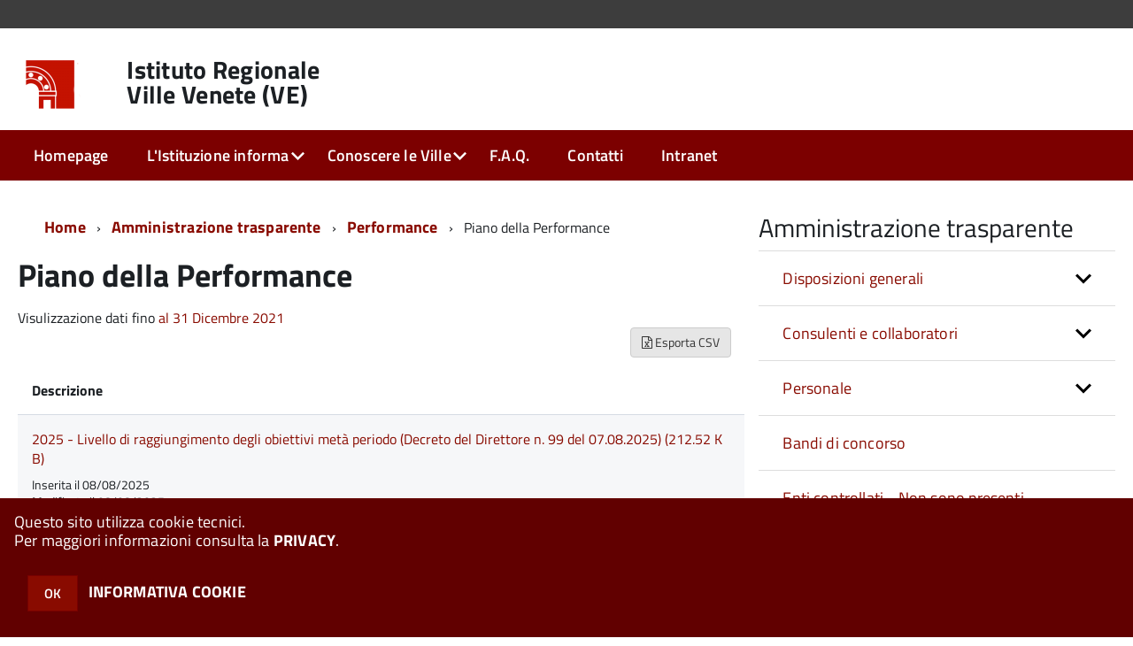

--- FILE ---
content_type: text/html; charset=ISO-8859-1
request_url: https://irvv.net/ae01305/zf/index.php/trasparenza/index/index/categoria/97
body_size: 100816
content:
<!DOCTYPE html>
<!--[if IE 8]><html class="no-js ie89 ie8" lang="it"><![endif]-->
<!--[if IE 9]><html class="no-js ie89 ie9" lang="it"><![endif]-->
<!--[if (gte IE 9)|!(IE)]><!-->
<html class="no-js" lang="it">
<!--<![endif]-->

<head>
	<title>Istituto Regionale Ville Venete (VE)</title>
	<meta http-equiv="Content-Type" content="text/html; charset=windows-1252">
	<meta name="Author" content="Istituto Regionale Ville Venete (VE)">
	<meta http-equiv="x-ua-compatible" content="ie=edge">
	<meta name="viewport" content="width=device-width, initial-scale=1">
	<!-- include HTML5shim per Explorer 8 -->
	<script src="/km/design-web-toolkit/build/vendor/modernizr.js"></script>

	<link media="all" rel="stylesheet" href="/km/design-web-toolkit/build/build.css">

	<link as="style" rel="preload" href="/km/design-web-toolkit/build/font-titillium-web.css">
	<link rel="stylesheet" href="/km/design-web-toolkit/build/font-titillium-web.css">

	<script src="/km/design-web-toolkit/build/vendor/jquery.min.js"></script>

		
				<meta name="Description" content="">
	
	
	
	<script>
		var x = "";
		var baseUrl = '/ae01305/';
		var fullBaseUrl = 'https://irvv.net/ae01305/';
		var ente = "ae01305";
	</script>


					<script src="/ae01305/km/scripts.js?041437&tm=1602832646" type="text/javascript"></script>
	
		<script>
		$(document).ready(function() {
			var maxSizeLimit = 83886080;
			if (maxSizeLimit < window.fineUploaderConf.validation.sizeLimit) {
				window.fineUploaderConf.validation.sizeLimit = maxSizeLimit;
			}

					});
	</script>

			<script src="/ae01305/km/bootstrap/js/bootstrap.min.js" type="text/javascript"></script>
		<script src="/ae01305/km/bootstrap/bootstrap.halley.js" type="text/javascript"></script>
		<link rel="stylesheet" type="text/css" href="/ae01305/km/bootstrap/css/bootstrap.min.css" media="screen">
		<link rel="stylesheet" type="text/css" href="/ae01305/km/bootstrap/bootstrap-override.css" media="screen">
		<!--[if lt IE 9]>
		  <script src="https://oss.maxcdn.com/libs/html5shiv/3.7.0/html5shiv.js"></script>
		  <script src="https://oss.maxcdn.com/libs/respond.js/1.3.0/respond.min.js"></script>
		<![endif]-->
	

									<link rel="stylesheet" type="text/css" href="/ae01305/km/style.css?041437&tm=1767883364" media="screen">
			
	
		
		
	<link rel="stylesheet" type="text/css" href="/ae01305/km/css-static/print.css" media="print">

	
	
	

	<script src="/ae01305/editor/CKeditor/ckeditor.js" type="text/javascript"></script>
	<!--[if IE 7]>
	  <link rel="stylesheet"  type="text/css" href="/ae01305/km/css-static/ie7.css">
	<![endif]-->

	
	
	
			<link rel="icon" href="/favicon.png" type="image/png">
	
	<link rel="stylesheet" type="text/css" href="/ae01305/km/css/accessibilita.php?nocache=1768924002" media="screen">

	<style>
		#main {
			min-height: 350px
		}

		;
	</style>

	<script>
		/* IE8 Cross Browser masonry */
		var masonryAddEventListener = function(element, eventName, funz, arg) {
			if (element.addEventListener) {
				element.addEventListener(eventName, funz, arg);
			} else {
				element.attachEvent(eventName, funz);
			}
		};

		if (!Object.create) {
			Object.create = function(proto, props) {
				if (typeof props !== "undefined") {
					throw "The multiple-argument version of Object.create is not provided by this browser and cannot be shimmed.";
				}

				function ctor() {}
				ctor.prototype = proto;
				return new ctor();
			};
		}
		/*!
		 * Masonry PACKAGED v4.0.0
		 * Cascading grid layout library
		 * http://masonry.desandro.com
		 * MIT License
		 * by David DeSandro
		 */

		! function(t, e) {
			"use strict";
			"function" == typeof define && define.amd ? define("jquery-bridget/jquery-bridget", ["jquery"], function(i) {
				e(t, i)
			}) : "object" == typeof module && module.exports ? module.exports = e(t, require("jquery")) : t.jQueryBridget = e(t, t.jQuery)
		}(window, function(t, e) {
			"use strict";

			function i(i, r, a) {
				function h(t, e, n) {
					var o, r = "$()." + i + '("' + e + '")';
					return t.each(function(t, h) {
						var u = a.data(h, i);
						if (!u) return void s(i + " not initialized. Cannot call methods, i.e. " + r);
						var d = u[e];
						if (!d || "_" == e.charAt(0)) return void s(r + " is not a valid method");
						var c = d.apply(u, n);
						o = void 0 === o ? c : o
					}), void 0 !== o ? o : t
				}

				function u(t, e) {
					t.each(function(t, n) {
						var o = a.data(n, i);
						o ? (o.option(e), o._init()) : (o = new r(n, e), a.data(n, i, o))
					})
				}
				a = a || e || t.jQuery, a && (r.prototype.option || (r.prototype.option = function(t) {
					a.isPlainObject(t) && (this.options = a.extend(!0, this.options, t))
				}), a.fn[i] = function(t) {
					if ("string" == typeof t) {
						var e = o.call(arguments, 1);
						return h(this, t, e)
					}
					return u(this, t), this
				}, n(a))
			}

			function n(t) {
				!t || t && t.bridget || (t.bridget = i)
			}
			var o = Array.prototype.slice,
				r = t.console,
				s = "undefined" == typeof r ? function() {} : function(t) {
					r.error(t)
				};
			return n(e || t.jQuery), i
		}),
		function(t, e) {
			"function" == typeof define && define.amd ? define("ev-emitter/ev-emitter", e) : "object" == typeof module && module.exports ? module.exports = e() : t.EvEmitter = e()
		}(this, function() {
			function t() {}
			var e = t.prototype;
			return e.on = function(t, e) {
				if (t && e) {
					var i = this._events = this._events || {},
						n = i[t] = i[t] || [];
					return -1 == n.indexOf(e) && n.push(e), this
				}
			}, e.once = function(t, e) {
				if (t && e) {
					this.on(t, e);
					var i = this._onceEvents = this._onceEvents || {},
						n = i[t] = i[t] || [];
					return n[e] = !0, this
				}
			}, e.off = function(t, e) {
				var i = this._events && this._events[t];
				if (i && i.length) {
					var n = i.indexOf(e);
					return -1 != n && i.splice(n, 1), this
				}
			}, e.emitEvent = function(t, e) {
				var i = this._events && this._events[t];
				if (i && i.length) {
					var n = 0,
						o = i[n];
					e = e || [];
					for (var r = this._onceEvents && this._onceEvents[t]; o;) {
						var s = r && r[o];
						s && (this.off(t, o), delete r[o]), o.apply(this, e), n += s ? 0 : 1, o = i[n]
					}
					return this
				}
			}, t
		}),
		function(t, e) {
			"use strict";
			"function" == typeof define && define.amd ? define("get-size/get-size", [], function() {
				return e()
			}) : "object" == typeof module && module.exports ? module.exports = e() : t.getSize = e()
		}(window, function() {
			"use strict";

			function t(t) {
				var e = parseFloat(t),
					i = -1 == t.indexOf("%") && !isNaN(e);
				return i && e
			}

			function e() {}

			function i() {
				for (var t = {
						width: 0,
						height: 0,
						innerWidth: 0,
						innerHeight: 0,
						outerWidth: 0,
						outerHeight: 0
					}, e = 0; u > e; e++) {
					var i = h[e];
					t[i] = 0
				}
				return t
			}

			function n(t) {
				var e = getComputedStyle(t);
				return e || a("Style returned " + e + ". Are you running this code in a hidden iframe on Firefox? See http://bit.ly/getsizebug1"), e
			}

			function o() {
				if (!d) {
					d = !0;
					var e = document.createElement("div");
					e.style.width = "200px", e.style.padding = "1px 2px 3px 4px", e.style.borderStyle = "solid", e.style.borderWidth = "1px 2px 3px 4px", e.style.boxSizing = "border-box";
					var i = document.body || document.documentElement;
					i.appendChild(e);
					var o = n(e);
					r.isBoxSizeOuter = s = 200 == t(o.width), i.removeChild(e)
				}
			}

			function r(e) {
				if (o(), "string" == typeof e && (e = document.querySelector(e)), e && "object" == typeof e && e.nodeType) {
					var r = n(e);
					if ("none" == r.display) return i();
					var a = {};
					a.width = e.offsetWidth, a.height = e.offsetHeight;
					for (var d = a.isBorderBox = "border-box" == r.boxSizing, c = 0; u > c; c++) {
						var l = h[c],
							f = r[l],
							m = parseFloat(f);
						a[l] = isNaN(m) ? 0 : m
					}
					var p = a.paddingLeft + a.paddingRight,
						g = a.paddingTop + a.paddingBottom,
						y = a.marginLeft + a.marginRight,
						v = a.marginTop + a.marginBottom,
						_ = a.borderLeftWidth + a.borderRightWidth,
						E = a.borderTopWidth + a.borderBottomWidth,
						z = d && s,
						b = t(r.width);
					b !== !1 && (a.width = b + (z ? 0 : p + _));
					var x = t(r.height);
					return x !== !1 && (a.height = x + (z ? 0 : g + E)), a.innerWidth = a.width - (p + _), a.innerHeight = a.height - (g + E), a.outerWidth = a.width + y, a.outerHeight = a.height + v, a
				}
			}
			var s, a = "undefined" == typeof console ? e : function(t) {
					console.error(t)
				},
				h = ["paddingLeft", "paddingRight", "paddingTop", "paddingBottom", "marginLeft", "marginRight", "marginTop", "marginBottom", "borderLeftWidth", "borderRightWidth", "borderTopWidth", "borderBottomWidth"],
				u = h.length,
				d = !1;
			return r
		}),
		function(t, e) {
			"use strict";
			"function" == typeof define && define.amd ? define("matches-selector/matches-selector", e) : "object" == typeof module && module.exports ? module.exports = e() : t.matchesSelector = e()
		}(window, function() {
			"use strict";
			var t = function() {
				var t = Element.prototype;
				if (t.matches) return "matches";
				if (t.matchesSelector) return "matchesSelector";
				for (var e = ["webkit", "moz", "ms", "o"], i = 0; i < e.length; i++) {
					var n = e[i],
						o = n + "MatchesSelector";
					if (t[o]) return o
				}
			}();
			return function(e, i) {
				return e[t](i)
			}
		}),
		function(t, e) {
			"use strict";
			"function" == typeof define && define.amd ? define("fizzy-ui-utils/utils", ["matches-selector/matches-selector"], function(i) {
				return e(t, i)
			}) : "object" == typeof module && module.exports ? module.exports = e(t, require("desandro-matches-selector")) : t.fizzyUIUtils = e(t, t.matchesSelector)
		}(window, function(t, e) {
			var i = {};
			i.extend = function(t, e) {
				for (var i in e) t[i] = e[i];
				return t
			}, i.modulo = function(t, e) {
				return (t % e + e) % e
			}, i.makeArray = function(t) {
				var e = [];
				if (Array.isArray(t)) e = t;
				else if (t && "number" == typeof t.length)
					for (var i = 0; i < t.length; i++) e.push(t[i]);
				else e.push(t);
				return e
			}, i.removeFrom = function(t, e) {
				var i = t.indexOf(e); - 1 != i && t.splice(i, 1)
			}, i.getParent = function(t, i) {
				for (; t != document.body;)
					if (t = t.parentNode, e(t, i)) return t
			}, i.getQueryElement = function(t) {
				return "string" == typeof t ? document.querySelector(t) : t
			}, i.handleEvent = function(t) {
				var e = "on" + t.type;
				this[e] && this[e](t)
			}, i.filterFindElements = function(t, n) {
				t = i.makeArray(t);
				var o = [];
				return t.forEach(function(t) {
					if (t instanceof HTMLElement) {
						if (!n) return void o.push(t);
						e(t, n) && o.push(t);
						for (var i = t.querySelectorAll(n), r = 0; r < i.length; r++) o.push(i[r])
					}
				}), o
			}, i.debounceMethod = function(t, e, i) {
				var n = t.prototype[e],
					o = e + "Timeout";
				t.prototype[e] = function() {
					var t = this[o];
					t && clearTimeout(t);
					var e = arguments,
						r = this;
					this[o] = setTimeout(function() {
						n.apply(r, e), delete r[o]
					}, i || 100)
				}
			}, i.docReady = function(t) {
				"complete" == document.readyState ? t() : masonryAddEventListener(document, "DOMContentLoaded", t)
			}, i.toDashed = function(t) {
				return t.replace(/(.)([A-Z])/g, function(t, e, i) {
					return e + "-" + i
				}).toLowerCase()
			};
			var n = t.console;
			return i.htmlInit = function(e, o) {
				i.docReady(function() {
					var r = i.toDashed(o),
						s = "data-" + r,
						a = document.querySelectorAll("[" + s + "]"),
						h = document.querySelectorAll(".js-" + r),
						u = i.makeArray(a).concat(i.makeArray(h)),
						d = s + "-options",
						c = t.jQuery;
					u.forEach(function(t) {
						var i, r = t.getAttribute(s) || t.getAttribute(d);
						try {
							i = r && JSON.parse(r)
						} catch (a) {
							return void(n && n.error("Error parsing " + s + " on " + t.className + ": " + a))
						}
						var h = new e(t, i);
						c && c.data(t, o, h)
					})
				})
			}, i
		}),
		function(t, e) {
			"function" == typeof define && define.amd ? define("outlayer/item", ["ev-emitter/ev-emitter", "get-size/get-size"], function(i, n) {
				return e(t, i, n)
			}) : "object" == typeof module && module.exports ? module.exports = e(t, require("ev-emitter"), require("get-size")) : (t.Outlayer = {}, t.Outlayer.Item = e(t, t.EvEmitter, t.getSize))
		}(window, function(t, e, i) {
			"use strict";

			function n(t) {
				for (var e in t) return !1;
				return e = null, !0
			}

			function o(t, e) {
				t && (this.element = t, this.layout = e, this.position = {
					x: 0,
					y: 0
				}, this._create())
			}

			function r(t) {
				return t.replace(/([A-Z])/g, function(t) {
					return "-" + t.toLowerCase()
				})
			}
			var s = document.documentElement.style,
				a = "string" == typeof s.transition ? "transition" : "WebkitTransition",
				h = "string" == typeof s.transform ? "transform" : "WebkitTransform",
				u = {
					WebkitTransition: "webkitTransitionEnd",
					transition: "transitionend"
				} [a],
				d = [h, a, a + "Duration", a + "Property"],
				c = o.prototype = Object.create(e.prototype);
			c.constructor = o, c._create = function() {
				this._transn = {
					ingProperties: {},
					clean: {},
					onEnd: {}
				}, this.css({
					position: "absolute"
				})
			}, c.handleEvent = function(t) {
				var e = "on" + t.type;
				this[e] && this[e](t)
			}, c.getSize = function() {
				this.size = i(this.element)
			}, c.css = function(t) {
				var e = this.element.style;
				for (var i in t) {
					var n = d[i] || i;
					e[n] = t[i]
				}
			}, c.getPosition = function() {
				var t = getComputedStyle(this.element),
					e = this.layout._getOption("originLeft"),
					i = this.layout._getOption("originTop"),
					n = t[e ? "left" : "right"],
					o = t[i ? "top" : "bottom"],
					r = this.layout.size,
					s = -1 != n.indexOf("%") ? parseFloat(n) / 100 * r.width : parseInt(n, 10),
					a = -1 != o.indexOf("%") ? parseFloat(o) / 100 * r.height : parseInt(o, 10);
				s = isNaN(s) ? 0 : s, a = isNaN(a) ? 0 : a, s -= e ? r.paddingLeft : r.paddingRight, a -= i ? r.paddingTop : r.paddingBottom, this.position.x = s, this.position.y = a
			}, c.layoutPosition = function() {
				var t = this.layout.size,
					e = {},
					i = this.layout._getOption("originLeft"),
					n = this.layout._getOption("originTop"),
					o = i ? "paddingLeft" : "paddingRight",
					r = i ? "left" : "right",
					s = i ? "right" : "left",
					a = this.position.x + t[o];
				e[r] = this.getXValue(a), e[s] = "";
				var h = n ? "paddingTop" : "paddingBottom",
					u = n ? "top" : "bottom",
					d = n ? "bottom" : "top",
					c = this.position.y + t[h];
				e[u] = this.getYValue(c), e[d] = "", this.css(e), this.emitEvent("layout", [this])
			}, c.getXValue = function(t) {
				var e = this.layout._getOption("horizontal");
				return this.layout.options.percentPosition && !e ? t / this.layout.size.width * 100 + "%" : t + "px"
			}, c.getYValue = function(t) {
				var e = this.layout._getOption("horizontal");
				return this.layout.options.percentPosition && e ? t / this.layout.size.height * 100 + "%" : t + "px"
			}, c._transitionTo = function(t, e) {
				this.getPosition();
				var i = this.position.x,
					n = this.position.y,
					o = parseInt(t, 10),
					r = parseInt(e, 10),
					s = o === this.position.x && r === this.position.y;
				if (this.setPosition(t, e), s && !this.isTransitioning) return void this.layoutPosition();
				var a = t - i,
					h = e - n,
					u = {};
				u.transform = this.getTranslate(a, h), this.transition({
					to: u,
					onTransitionEnd: {
						transform: this.layoutPosition
					},
					isCleaning: !0
				})
			}, c.getTranslate = function(t, e) {
				var i = this.layout._getOption("originLeft"),
					n = this.layout._getOption("originTop");
				return t = i ? t : -t, e = n ? e : -e, "translate3d(" + t + "px, " + e + "px, 0)"
			}, c.goTo = function(t, e) {
				this.setPosition(t, e), this.layoutPosition()
			}, c.moveTo = c._transitionTo, c.setPosition = function(t, e) {
				this.position.x = parseInt(t, 10), this.position.y = parseInt(e, 10)
			}, c._nonTransition = function(t) {
				this.css(t.to), t.isCleaning && this._removeStyles(t.to);
				for (var e in t.onTransitionEnd) t.onTransitionEnd[e].call(this)
			}, c._transition = function(t) {
				if (!parseFloat(this.layout.options.transitionDuration)) return void this._nonTransition(t);
				var e = this._transn;
				for (var i in t.onTransitionEnd) e.onEnd[i] = t.onTransitionEnd[i];
				for (i in t.to) e.ingProperties[i] = !0, t.isCleaning && (e.clean[i] = !0);
				if (t.from) {
					this.css(t.from);
					var n = this.element.offsetHeight;
					n = null
				}
				this.enableTransition(t.to), this.css(t.to), this.isTransitioning = !0
			};
			var l = "opacity," + r(d.transform || "transform");
			c.enableTransition = function() {
				this.isTransitioning || (this.css({
					transitionProperty: l,
					transitionDuration: this.layout.options.transitionDuration
				}), masonryAddEventListener(this.element, u, this, !1))
			}, c.transition = o.prototype[a ? "_transition" : "_nonTransition"], c.onwebkitTransitionEnd = function(t) {
				this.ontransitionend(t)
			}, c.onotransitionend = function(t) {
				this.ontransitionend(t)
			};
			var f = {
				"-webkit-transform": "transform"
			};
			c.ontransitionend = function(t) {
				if (t.target === this.element) {
					var e = this._transn,
						i = f[t.propertyName] || t.propertyName;
					if (delete e.ingProperties[i], n(e.ingProperties) && this.disableTransition(), i in e.clean && (this.element.style[t.propertyName] = "", delete e.clean[i]), i in e.onEnd) {
						var o = e.onEnd[i];
						o.call(this), delete e.onEnd[i]
					}
					this.emitEvent("transitionEnd", [this])
				}
			}, c.disableTransition = function() {
				this.removeTransitionStyles(), this.element.removeEventListener(u, this, !1), this.isTransitioning = !1
			}, c._removeStyles = function(t) {
				var e = {};
				for (var i in t) e[i] = "";
				this.css(e)
			};
			var m = {
				transitionProperty: "",
				transitionDuration: ""
			};
			return c.removeTransitionStyles = function() {
				this.css(m)
			}, c.removeElem = function() {
				this.element.parentNode.removeChild(this.element), this.css({
					display: ""
				}), this.emitEvent("remove", [this])
			}, c.remove = function() {
				return a && parseFloat(this.layout.options.transitionDuration) ? (this.once("transitionEnd", function() {
					this.removeElem()
				}), void this.hide()) : void this.removeElem()
			}, c.reveal = function() {
				delete this.isHidden, this.css({
					display: ""
				});
				var t = this.layout.options,
					e = {},
					i = this.getHideRevealTransitionEndProperty("visibleStyle");
				e[i] = this.onRevealTransitionEnd, this.transition({
					from: t.hiddenStyle,
					to: t.visibleStyle,
					isCleaning: !0,
					onTransitionEnd: e
				})
			}, c.onRevealTransitionEnd = function() {
				this.isHidden || this.emitEvent("reveal")
			}, c.getHideRevealTransitionEndProperty = function(t) {
				var e = this.layout.options[t];
				if (e.opacity) return "opacity";
				for (var i in e) return i
			}, c.hide = function() {
				this.isHidden = !0, this.css({
					display: ""
				});
				var t = this.layout.options,
					e = {},
					i = this.getHideRevealTransitionEndProperty("hiddenStyle");
				e[i] = this.onHideTransitionEnd, this.transition({
					from: t.visibleStyle,
					to: t.hiddenStyle,
					isCleaning: !0,
					onTransitionEnd: e
				})
			}, c.onHideTransitionEnd = function() {
				this.isHidden && (this.css({
					display: "none"
				}), this.emitEvent("hide"))
			}, c.destroy = function() {
				this.css({
					position: "",
					left: "",
					right: "",
					top: "",
					bottom: "",
					transition: "",
					transform: ""
				})
			}, o
		}),
		function(t, e) {
			"use strict";
			"function" == typeof define && define.amd ? define("outlayer/outlayer", ["ev-emitter/ev-emitter", "get-size/get-size", "fizzy-ui-utils/utils", "./item"], function(i, n, o, r) {
				return e(t, i, n, o, r)
			}) : "object" == typeof module && module.exports ? module.exports = e(t, require("ev-emitter"), require("get-size"), require("fizzy-ui-utils"), require("./item")) : t.Outlayer = e(t, t.EvEmitter, t.getSize, t.fizzyUIUtils, t.Outlayer.Item)
		}(window, function(t, e, i, n, o) {
			"use strict";

			function r(t, e) {
				var i = n.getQueryElement(t);
				if (!i) return void(a && a.error("Bad element for " + this.constructor.namespace + ": " + (i || t)));
				this.element = i, h && (this.$element = h(this.element)), this.options = n.extend({}, this.constructor.defaults), this.option(e);
				var o = ++d;
				this.element.outlayerGUID = o, c[o] = this, this._create();
				var r = this._getOption("initLayout");
				r && this.layout()
			}

			function s(t) {
				function e() {
					t.apply(this, arguments)
				}
				return e.prototype = Object.create(t.prototype), e.prototype.constructor = e, e
			}
			var a = t.console,
				h = t.jQuery,
				u = function() {},
				d = 0,
				c = {};
			r.namespace = "outlayer", r.Item = o, r.defaults = {
				containerStyle: {
					position: "relative"
				},
				initLayout: !0,
				originLeft: !0,
				originTop: !0,
				resize: !0,
				resizeContainer: !0,
				transitionDuration: "0.4s",
				hiddenStyle: {
					opacity: 0,
					transform: "scale(0.001)"
				},
				visibleStyle: {
					opacity: 1,
					transform: "scale(1)"
				}
			};
			var l = r.prototype;
			return n.extend(l, e.prototype), l.option = function(t) {
				n.extend(this.options, t)
			}, l._getOption = function(t) {
				var e = this.constructor.compatOptions[t];
				return e && void 0 !== this.options[e] ? this.options[e] : this.options[t]
			}, r.compatOptions = {
				initLayout: "isInitLayout",
				horizontal: "isHorizontal",
				layoutInstant: "isLayoutInstant",
				originLeft: "isOriginLeft",
				originTop: "isOriginTop",
				resize: "isResizeBound",
				resizeContainer: "isResizingContainer"
			}, l._create = function() {
				this.reloadItems(), this.stamps = [], this.stamp(this.options.stamp), n.extend(this.element.style, this.options.containerStyle);
				var t = this._getOption("resize");
				t && this.bindResize()
			}, l.reloadItems = function() {
				this.items = this._itemize(this.element.children)
			}, l._itemize = function(t) {
				for (var e = this._filterFindItemElements(t), i = this.constructor.Item, n = [], o = 0; o < e.length; o++) {
					var r = e[o],
						s = new i(r, this);
					n.push(s)
				}
				return n
			}, l._filterFindItemElements = function(t) {
				return n.filterFindElements(t, this.options.itemSelector)
			}, l.getItemElements = function() {
				return this.items.map(function(t) {
					return t.element
				})
			}, l.layout = function() {
				this._resetLayout(), this._manageStamps();
				var t = this._getOption("layoutInstant"),
					e = void 0 !== t ? t : !this._isLayoutInited;
				this.layoutItems(this.items, e), this._isLayoutInited = !0
			}, l._init = l.layout, l._resetLayout = function() {
				this.getSize()
			}, l.getSize = function() {
				this.size = i(this.element)
			}, l._getMeasurement = function(t, e) {
				var n, o = this.options[t];
				o ? ("string" == typeof o ? n = this.element.querySelector(o) : o instanceof HTMLElement && (n = o), this[t] = n ? i(n)[e] : o) : this[t] = 0
			}, l.layoutItems = function(t, e) {
				t = this._getItemsForLayout(t), this._layoutItems(t, e), this._postLayout()
			}, l._getItemsForLayout = function(t) {
				return t.filter(function(t) {
					return !t.isIgnored
				})
			}, l._layoutItems = function(t, e) {
				if (this._emitCompleteOnItems("layout", t), t && t.length) {
					var i = [];
					t.forEach(function(t) {
						var n = this._getItemLayoutPosition(t);
						n.item = t, n.isInstant = e || t.isLayoutInstant, i.push(n)
					}, this), this._processLayoutQueue(i)
				}
			}, l._getItemLayoutPosition = function() {
				return {
					x: 0,
					y: 0
				}
			}, l._processLayoutQueue = function(t) {
				t.forEach(function(t) {
					this._positionItem(t.item, t.x, t.y, t.isInstant)
				}, this)
			}, l._positionItem = function(t, e, i, n) {
				n ? t.goTo(e, i) : t.moveTo(e, i)
			}, l._postLayout = function() {
				this.resizeContainer()
			}, l.resizeContainer = function() {
				var t = this._getOption("resizeContainer");
				if (t) {
					var e = this._getContainerSize();
					e && (this._setContainerMeasure(e.width, !0), this._setContainerMeasure(e.height, !1))
				}
			}, l._getContainerSize = u, l._setContainerMeasure = function(t, e) {
				if (void 0 !== t) {
					var i = this.size;
					i.isBorderBox && (t += e ? i.paddingLeft + i.paddingRight + i.borderLeftWidth + i.borderRightWidth : i.paddingBottom + i.paddingTop + i.borderTopWidth + i.borderBottomWidth), t = Math.max(t, 0), this.element.style[e ? "width" : "height"] = t + "px"
				}
			}, l._emitCompleteOnItems = function(t, e) {
				function i() {
					o.dispatchEvent(t + "Complete", null, [e])
				}

				function n() {
					s++, s == r && i()
				}
				var o = this,
					r = e.length;
				if (!e || !r) return void i();
				var s = 0;
				e.forEach(function(e) {
					e.once(t, n)
				})
			}, l.dispatchEvent = function(t, e, i) {
				var n = e ? [e].concat(i) : i;
				if (this.emitEvent(t, n), h)
					if (this.$element = this.$element || h(this.element), e) {
						var o = h.Event(e);
						o.type = t, this.$element.trigger(o, i)
					} else this.$element.trigger(t, i)
			}, l.ignore = function(t) {
				var e = this.getItem(t);
				e && (e.isIgnored = !0)
			}, l.unignore = function(t) {
				var e = this.getItem(t);
				e && delete e.isIgnored
			}, l.stamp = function(t) {
				t = this._find(t), t && (this.stamps = this.stamps.concat(t), t.forEach(this.ignore, this))
			}, l.unstamp = function(t) {
				t = this._find(t), t && t.forEach(function(t) {
					n.removeFrom(this.stamps, t), this.unignore(t)
				}, this)
			}, l._find = function(t) {
				return t ? ("string" == typeof t && (t = this.element.querySelectorAll(t)), t = n.makeArray(t)) : void 0
			}, l._manageStamps = function() {
				this.stamps && this.stamps.length && (this._getBoundingRect(), this.stamps.forEach(this._manageStamp, this))
			}, l._getBoundingRect = function() {
				var t = this.element.getBoundingClientRect(),
					e = this.size;
				this._boundingRect = {
					left: t.left + e.paddingLeft + e.borderLeftWidth,
					top: t.top + e.paddingTop + e.borderTopWidth,
					right: t.right - (e.paddingRight + e.borderRightWidth),
					bottom: t.bottom - (e.paddingBottom + e.borderBottomWidth)
				}
			}, l._manageStamp = u, l._getElementOffset = function(t) {
				var e = t.getBoundingClientRect(),
					n = this._boundingRect,
					o = i(t),
					r = {
						left: e.left - n.left - o.marginLeft,
						top: e.top - n.top - o.marginTop,
						right: n.right - e.right - o.marginRight,
						bottom: n.bottom - e.bottom - o.marginBottom
					};
				return r
			}, l.handleEvent = n.handleEvent, l.bindResize = function() {
				masonryAddEventListener(t, "resize", this), this.isResizeBound = !0
			}, l.unbindResize = function() {
				t.removeEventListener("resize", this), this.isResizeBound = !1
			}, l.onresize = function() {
				this.resize()
			}, n.debounceMethod(r, "onresize", 100), l.resize = function() {
				this.isResizeBound && this.needsResizeLayout() && this.layout()
			}, l.needsResizeLayout = function() {
				var t = i(this.element),
					e = this.size && t;
				return e && t.innerWidth !== this.size.innerWidth
			}, l.addItems = function(t) {
				var e = this._itemize(t);
				return e.length && (this.items = this.items.concat(e)), e
			}, l.appended = function(t) {
				var e = this.addItems(t);
				e.length && (this.layoutItems(e, !0), this.reveal(e))
			}, l.prepended = function(t) {
				var e = this._itemize(t);
				if (e.length) {
					var i = this.items.slice(0);
					this.items = e.concat(i), this._resetLayout(), this._manageStamps(), this.layoutItems(e, !0), this.reveal(e), this.layoutItems(i)
				}
			}, l.reveal = function(t) {
				this._emitCompleteOnItems("reveal", t), t && t.length && t.forEach(function(t) {
					t.reveal()
				})
			}, l.hide = function(t) {
				this._emitCompleteOnItems("hide", t), t && t.length && t.forEach(function(t) {
					t.hide()
				})
			}, l.revealItemElements = function(t) {
				var e = this.getItems(t);
				this.reveal(e)
			}, l.hideItemElements = function(t) {
				var e = this.getItems(t);
				this.hide(e)
			}, l.getItem = function(t) {
				for (var e = 0; e < this.items.length; e++) {
					var i = this.items[e];
					if (i.element == t) return i
				}
			}, l.getItems = function(t) {
				t = n.makeArray(t);
				var e = [];
				return t.forEach(function(t) {
					var i = this.getItem(t);
					i && e.push(i)
				}, this), e
			}, l.remove = function(t) {
				var e = this.getItems(t);
				this._emitCompleteOnItems("remove", e), e && e.length && e.forEach(function(t) {
					t.remove(), n.removeFrom(this.items, t)
				}, this)
			}, l.destroy = function() {
				var t = this.element.style;
				t.height = "", t.position = "", t.width = "", this.items.forEach(function(t) {
					t.destroy()
				}), this.unbindResize();
				var e = this.element.outlayerGUID;
				delete c[e], delete this.element.outlayerGUID, h && h.removeData(this.element, this.constructor.namespace)
			}, r.data = function(t) {
				t = n.getQueryElement(t);
				var e = t && t.outlayerGUID;
				return e && c[e]
			}, r.create = function(t, e) {
				var i = s(r);
				return i.defaults = n.extend({}, r.defaults), n.extend(i.defaults, e), i.compatOptions = n.extend({}, r.compatOptions), i.namespace = t, i.data = r.data, i.Item = s(o), n.htmlInit(i, t), h && h.bridget && h.bridget(t, i), i
			}, r.Item = o, r
		}),
		function(t, e) {
			"function" == typeof define && define.amd ? define(["outlayer/outlayer", "get-size/get-size"], e) : "object" == typeof module && module.exports ? module.exports = e(require("outlayer"), require("get-size")) : t.Masonry = e(t.Outlayer, t.getSize)
		}(window, function(t, e) {
			var i = t.create("masonry");
			return i.compatOptions.fitWidth = "isFitWidth", i.prototype._resetLayout = function() {
				this.getSize(), this._getMeasurement("columnWidth", "outerWidth"), this._getMeasurement("gutter", "outerWidth"), this.measureColumns(), this.colYs = [];
				for (var t = 0; t < this.cols; t++) this.colYs.push(0);
				this.maxY = 0
			}, i.prototype.measureColumns = function() {
				if (this.getContainerWidth(), !this.columnWidth) {
					var t = this.items[0],
						i = t && t.element;
					this.columnWidth = i && e(i).outerWidth || this.containerWidth
				}
				var n = this.columnWidth += this.gutter,
					o = this.containerWidth + this.gutter,
					r = o / n,
					s = n - o % n,
					a = s && 1 > s ? "round" : "floor";
				r = Math[a](r), this.cols = Math.max(r, 1)
			}, i.prototype.getContainerWidth = function() {
				var t = this._getOption("fitWidth"),
					i = t ? this.element.parentNode : this.element,
					n = e(i);
				this.containerWidth = n && n.innerWidth
			}, i.prototype._getItemLayoutPosition = function(t) {
				t.getSize();
				var e = t.size.outerWidth % this.columnWidth,
					i = e && 1 > e ? "round" : "ceil",
					n = Math[i](t.size.outerWidth / this.columnWidth);
				n = Math.min(n, this.cols);
				for (var o = this._getColGroup(n), r = Math.min.apply(Math, o), s = o.indexOf(r), a = {
						x: this.columnWidth * s,
						y: r
					}, h = r + t.size.outerHeight, u = this.cols + 1 - o.length, d = 0; u > d; d++) this.colYs[s + d] = h;
				return a
			}, i.prototype._getColGroup = function(t) {
				if (2 > t) return this.colYs;
				for (var e = [], i = this.cols + 1 - t, n = 0; i > n; n++) {
					var o = this.colYs.slice(n, n + t);
					e[n] = Math.max.apply(Math, o)
				}
				return e
			}, i.prototype._manageStamp = function(t) {
				var i = e(t),
					n = this._getElementOffset(t),
					o = this._getOption("originLeft"),
					r = o ? n.left : n.right,
					s = r + i.outerWidth,
					a = Math.floor(r / this.columnWidth);
				a = Math.max(0, a);
				var h = Math.floor(s / this.columnWidth);
				h -= s % this.columnWidth ? 0 : 1, h = Math.min(this.cols - 1, h);
				for (var u = this._getOption("originTop"), d = (u ? n.top : n.bottom) + i.outerHeight, c = a; h >= c; c++) this.colYs[c] = Math.max(d, this.colYs[c])
			}, i.prototype._getContainerSize = function() {
				this.maxY = Math.max.apply(Math, this.colYs);
				var t = {
					height: this.maxY
				};
				return this._getOption("fitWidth") && (t.width = this._getContainerFitWidth()), t
			}, i.prototype._getContainerFitWidth = function() {
				for (var t = 0, e = this.cols; --e && 0 === this.colYs[e];) t++;
				return (this.cols - t) * this.columnWidth - this.gutter
			}, i.prototype.needsResizeLayout = function() {
				var t = this.containerWidth;
				return this.getContainerWidth(), t != this.containerWidth
			}, i
		});


		/*!
		 * imagesLoaded PACKAGED v4.1.1
		 * JavaScript is all like "You images are done yet or what?"
		 * MIT License
		 */
		! function(t, e) {
			"function" == typeof define && define.amd ? define("ev-emitter/ev-emitter", e) : "object" == typeof module && module.exports ? module.exports = e() : t.EvEmitter = e()
		}("undefined" != typeof window ? window : this, function() {
			function t() {}
			var e = t.prototype;
			return e.on = function(t, e) {
				if (t && e) {
					var i = this._events = this._events || {},
						n = i[t] = i[t] || [];
					return -1 == n.indexOf(e) && n.push(e), this
				}
			}, e.once = function(t, e) {
				if (t && e) {
					this.on(t, e);
					var i = this._onceEvents = this._onceEvents || {},
						n = i[t] = i[t] || {};
					return n[e] = !0, this
				}
			}, e.off = function(t, e) {
				var i = this._events && this._events[t];
				if (i && i.length) {
					var n = i.indexOf(e);
					return -1 != n && i.splice(n, 1), this
				}
			}, e.emitEvent = function(t, e) {
				var i = this._events && this._events[t];
				if (i && i.length) {
					var n = 0,
						o = i[n];
					e = e || [];
					for (var r = this._onceEvents && this._onceEvents[t]; o;) {
						var s = r && r[o];
						s && (this.off(t, o), delete r[o]), o.apply(this, e), n += s ? 0 : 1, o = i[n]
					}
					return this
				}
			}, t
		}),
		function(t, e) {
			"use strict";
			"function" == typeof define && define.amd ? define(["ev-emitter/ev-emitter"], function(i) {
				return e(t, i)
			}) : "object" == typeof module && module.exports ? module.exports = e(t, require("ev-emitter")) : t.imagesLoaded = e(t, t.EvEmitter)
		}(window, function(t, e) {
			function i(t, e) {
				for (var i in e) t[i] = e[i];
				return t
			}

			function n(t) {
				var e = [];
				if (Array.isArray(t)) e = t;
				else if ("number" == typeof t.length)
					for (var i = 0; i < t.length; i++) e.push(t[i]);
				else e.push(t);
				return e
			}

			function o(t, e, r) {
				return this instanceof o ? ("string" == typeof t && (t = document.querySelectorAll(t)), this.elements = n(t), this.options = i({}, this.options), "function" == typeof e ? r = e : i(this.options, e), r && this.on("always", r), this.getImages(), h && (this.jqDeferred = new h.Deferred), void setTimeout(function() {
					this.check()
				}.bind(this))) : new o(t, e, r)
			}

			function r(t) {
				this.img = t
			}

			function s(t, e) {
				this.url = t, this.element = e, this.img = new Image
			}
			var h = t.jQuery,
				a = t.console;
			o.prototype = Object.create(e.prototype), o.prototype.options = {}, o.prototype.getImages = function() {
				this.images = [], this.elements.forEach(this.addElementImages, this)
			}, o.prototype.addElementImages = function(t) {
				"IMG" == t.nodeName && this.addImage(t), this.options.background === !0 && this.addElementBackgroundImages(t);
				var e = t.nodeType;
				if (e && d[e]) {
					for (var i = t.querySelectorAll("img"), n = 0; n < i.length; n++) {
						var o = i[n];
						this.addImage(o)
					}
					if ("string" == typeof this.options.background) {
						var r = t.querySelectorAll(this.options.background);
						for (n = 0; n < r.length; n++) {
							var s = r[n];
							this.addElementBackgroundImages(s)
						}
					}
				}
			};
			var d = {
				1: !0,
				9: !0,
				11: !0
			};
			return o.prototype.addElementBackgroundImages = function(t) {
				var e = getComputedStyle(t);
				if (e)
					for (var i = /url\((['"])?(.*?)\1\)/gi, n = i.exec(e.backgroundImage); null !== n;) {
						var o = n && n[2];
						o && this.addBackground(o, t), n = i.exec(e.backgroundImage)
					}
			}, o.prototype.addImage = function(t) {
				var e = new r(t);
				this.images.push(e)
			}, o.prototype.addBackground = function(t, e) {
				var i = new s(t, e);
				this.images.push(i)
			}, o.prototype.check = function() {
				function t(t, i, n) {
					setTimeout(function() {
						e.progress(t, i, n)
					})
				}
				var e = this;
				return this.progressedCount = 0, this.hasAnyBroken = !1, this.images.length ? void this.images.forEach(function(e) {
					e.once("progress", t), e.check()
				}) : void this.complete()
			}, o.prototype.progress = function(t, e, i) {
				this.progressedCount++, this.hasAnyBroken = this.hasAnyBroken || !t.isLoaded, this.emitEvent("progress", [this, t, e]), this.jqDeferred && this.jqDeferred.notify && this.jqDeferred.notify(this, t), this.progressedCount == this.images.length && this.complete(), this.options.debug && a && a.log("progress: " + i, t, e)
			}, o.prototype.complete = function() {
				var t = this.hasAnyBroken ? "fail" : "done";
				if (this.isComplete = !0, this.emitEvent(t, [this]), this.emitEvent("always", [this]), this.jqDeferred) {
					var e = this.hasAnyBroken ? "reject" : "resolve";
					this.jqDeferred[e](this)
				}
			}, r.prototype = Object.create(e.prototype), r.prototype.check = function() {
				var t = this.getIsImageComplete();
				return t ? void this.confirm(0 !== this.img.naturalWidth, "naturalWidth") : (this.proxyImage = new Image, masonryAddEventListener(this.proxyImage, "load", this), masonryAddEventListener(this.proxyImage, "error", this), masonryAddEventListener(this.img, "load", this), masonryAddEventListener(this.img, "error", this), void(this.proxyImage.src = this.img.src))
			}, r.prototype.getIsImageComplete = function() {
				return this.img.complete && void 0 !== this.img.naturalWidth
			}, r.prototype.confirm = function(t, e) {
				this.isLoaded = t, this.emitEvent("progress", [this, this.img, e])
			}, r.prototype.handleEvent = function(t) {
				var e = "on" + t.type;
				this[e] && this[e](t)
			}, r.prototype.onload = function() {
				this.confirm(!0, "onload"), this.unbindEvents()
			}, r.prototype.onerror = function() {
				this.confirm(!1, "onerror"), this.unbindEvents()
			}, r.prototype.unbindEvents = function() {
				this.proxyImage.removeEventListener("load", this), this.proxyImage.removeEventListener("error", this), this.img.removeEventListener("load", this), this.img.removeEventListener("error", this)
			}, s.prototype = Object.create(r.prototype), s.prototype.check = function() {
				masonryAddEventListener(this.img, "load", this), masonryAddEventListener(this.img, "error", this), this.img.src = this.url;
				var t = this.getIsImageComplete();
				t && (this.confirm(0 !== this.img.naturalWidth, "naturalWidth"), this.unbindEvents())
			}, s.prototype.unbindEvents = function() {
				this.img.removeEventListener("load", this), this.img.removeEventListener("error", this)
			}, s.prototype.confirm = function(t, e) {
				this.isLoaded = t, this.emitEvent("progress", [this, this.element, e])
			}, o.makeJQueryPlugin = function(e) {
				e = e || t.jQuery, e && (h = e, h.fn.imagesLoaded = function(t, e) {
					var i = new o(this, t, e);
					return i.jqDeferred.promise(h(this))
				})
			}, o.makeJQueryPlugin(), o
		});

		/*!
		 * Dirty Patch LeftToRight Masonry
		 * by David DeSandro
		 */
		Masonry.prototype._getItemLayoutPosition = function(t) {
			t.getSize();
			var i = t.size.outerWidth % this.columnWidth,
				o = Math[i && i < 1 ? "round" : "ceil"](t.size.outerWidth / this.columnWidth);
			o = Math.min(o, this.cols);
			for (var s = this._getColGroup(o), e = this.items.indexOf(t) % this.cols, h = s[e], n = {
					x: this.columnWidth * e,
					y: h
				}, r = h + t.size.outerHeight, u = this.cols + 1 - s.length, l = 0; l < u; l++) this.colYs[e + l] = r;
			return n
		};
	</script>
</head>

<body class="t-Pac">
				<div id="cookie-bar" class="CookieBar js-CookieBar u-background-95 u-padding-r-all" aria-hidden="true">
			<!--
			<p>
				<button id="cookiesRefuseEx" style="top: 0; right: 0; position: absolute; margin-bottom: 0 !important; margin-left: 0 !important;" class="Button Button--default u-text-r-xxs u-inlineBlock u-margin-r-all">X</button>
			</p>
			-->
			<p class="u-color-white u-text-r-xs u-lineHeight-m u-padding-r-bottom">Questo sito utilizza cookie tecnici.
				<!--  <br>Rifiutando verranno utilizzati i soli <b>cookie tecnici</b>, necessari al funzionamento del sito.-->
				<br>Per maggiori informazioni consulta la <b><a class="u-color-white u-text-r-xs u-lineHeight-m u-padding-r-bottom" href="/ae01305/zf/index.php/privacy/index/privacy">PRIVACY</a></b>.
			</p>
			<p>
				<button id="cookiesRefuse" class="Button Button--default u-text-r-xxs u-inlineBlock u-margin-r-all" style="margin-right: 0.5em !important; margin-bottom: 0.2em !important; margin-top: 0.1em !important;">
					OK
				</button>
				<!--  
				<button class="Button Button--default u-text-r-xxs u-inlineBlock u-margin-r-all"
							id="cookiesRefuse" style="margin-left: 0 !important; margin-bottom: 0.2em !important; margin-top: 0.1em !important;">
					Rifiuta
				</button>
				-->
				<b><a class="u-color-white u-text-r-xs u-lineHeight-m u-padding-r-bottom" href="/ae01305/zf/index.php/privacy/index/cookie">INFORMATIVA COOKIE</a></b>
			</p>
		</div>
	
	<ul class="Skiplinks js-fr-bypasslinks u-hiddenPrint">
		<li><a href="#main">Vai al Contenuto</a></li>
		<li><a class="js-fr-offcanvas-open" href="#menu" aria-controls="menu" aria-label="accedi al menu" title="accedi al menu">Vai alla navigazione del sito</a></li>
	</ul>

	<div id="messaggio-anteprima-attiva" class="htoast-anteprima-container" style="display:none">
		<div class="htoast-anteprima-info">
			<div class="htoast-anteprima-message">
				Stai visualizzando il sito in modalit&agrave; anteprima
			</div>
		</div>
	</div>

	
				<header class="Header Headroom--fixed js-Headroom u-hiddenPrint">
					<div class="Header-banner ">
													<div class="Header-owner Headroom-hideme ">
																								<div class="Header-languages">
																										</div>
								<div class="Header-user hidden-xs">
																			 																	</div>
							</div>
											</div>

											<div class="Header-navbar u-background-50">
							<div class="u-layout-wide Grid Grid--alignMiddle u-layoutCenter">
								<div class="Header-logo Grid-cell" aria-hidden="true">
																			<a href="/ae01305/index.php" tabindex="-1">
											<img src='https://irvv.net/ae01305/zf/index.php/kamaleonte/index/logo/preview/0' height='75'  alt='Logo Comune'>										</a>
																	</div>

								<div class="Header-title Grid-cell">
									<h1 class="Header-titleLink">
										<a href="/ae01305/">
											<style type="text/css">#block10 .fa {display: inline-block;
  font-style: normal;
  font-variant: normal;
  text-rendering: auto;
  font-size: 1.25em !important;
}

#block10 a{
  font-size: 1.15em !important;
}

#block10 .u-textCenter{
  text-align:center !important;
}

#block10 .u-borderRadius-m.u-text-h5.u-textCenter.u-padding-all-m a{
  color:white !important;
}
#block10 .u-borderRadius-m {
border-radius:0 !important;
}




#block4 .u-nbfc.u-border-all-xxs.u-color-grey-30.u-background-white{
  height: 400px !important;
}
#block4 .u-text-r-l.u-padding-r-all.u-layout-prose{
  height: 200px;
  position: relative;
}
#block4 .u-text-r-l.u-padding-r-all.u-layout-prose:after{
    content: '';
    position: absolute;
    left: 0;
    right: 0;
    height: 80px;
}
#block4 .u-text-r-l.u-padding-r-all.u-layout-prose:after{
  bottom: 0;
  background-image: linear-gradient(to top, rgba(255,255,255,1), rgba(255,255,255,0));
}
#block4 .u-text-r-l.u-padding-r-all.u-nbfc.u-background-white.block-italia.block-content.block-content-news {
margin:0px !important;
}
</style>
Istituto Regionale<br />
Ville Venete (VE)<br>
											<small></small>
										</a>
									</h1>
								</div>

								<div class="Header-searchTrigger Grid-cell">
																	</div>

								<div class="Header-utils Grid-cell">
									
									<div class="Header-search" id="header-search">
																			</div>
								</div>

								<div class="Header-toggle Grid-cell">
									<a class="Hamburger-toggleContainer js-fr-offcanvas-open u-nojsDisplayInlineBlock u-lg-hidden u-md-hidden" href="#menu" aria-controls="menu" aria-label="accedi al menu" title="accedi al menu">
										<span class="Hamburger-toggle" role="presentation"></span>
										<span class="Header-toggleText" role="presentation">Menu</span>
									</a>
								</div>

							</div>
						</div>
						<!-- Header-navbar -->
					
											<div class="Headroom-hideme u-textCenter u-hidden u-sm-hidden u-md-block u-lg-block" id="hMegaMenuDivParent">
							<nav class="Megamenu Megamenu--default js-megamenu " data-rel=".Offcanvas .Treeview"></nav>
						</div>
									</header>
				<section class="Offcanvas Offcanvas--right Offcanvas--modal js-fr-offcanvas u-jsVisibilityHidden u-nojsDisplayNone u-hiddenPrint" id="menu">
					<h2 class="u-hiddenVisually">Menu di navigazione</h2>
					<div class="Offcanvas-content u-background-white">
						<div class="Offcanvas-toggleContainer u-background-70 u-jsHidden">
							<a class="Hamburger-toggleContainer u-block u-color-white u-padding-bottom-xxl u-padding-left-s u-padding-top-xxl js-fr-offcanvas-close" aria-controls="menu" aria-label="esci dalla navigazione" title="esci dalla navigazione" href="#">
								<span class="Hamburger-toggle is-active" aria-hidden="true">
								</span>
							</a>
						</div>
						<nav>
														<ul class='Linklist Linklist--padded Treeview Treeview--default js-Treeview u-text-r-xs '>			<li>
				<a data-megamenu-class="" accesskey="H" href="https://www.irvv.net/hh/index.php" >Homepage</a></li>			<li>
				<a data-megamenu-class="" accesskey="F" href="javascript:void(0)" >L'Istituzione informa</a><ul><li><a>Accesso agli Atti</a><div class='hidden-xs'>Il servizio consente la consultazione degli atti amministrativi in corso di pubblicazione nella Pubblicità Legale, nonchè degli atti la cui pubblicazione è scaduta</div><ul><li  id='halley-menu-item-364'><a href='/ae01305/zf/index.php/atti-amministrativi/delibere' target='_self'>Deliberazioni del Consiglio e del Presidente ( Giunta )</a></li><li  id='halley-menu-item-365'><a href='/ae01305/zf/index.php/atti-amministrativi/determine' target='_self'>Deliberazioni del Presidente</a></li><li  id='halley-menu-item-366'><a href='/ae01305/zf/index.php/atti-amministrativi/decreti' target='_self'>Decreti del Direttore</a></li><li  id='halley-menu-item-367'><a href='/' target='_self'>Deliberazioni del Commissario Straordinario</a></li></ul></li></ul><ul><li><a>Amministrazione trasparente</a><div class='hidden-xs'>In questa sezione sono pubblicati, raggruppati secondo le indicazioni di legge, documenti, informazioni e dati concernenti l'organizzazione dell' amministrazione, le attivita' e le sue modalita' di realizzazione.</div><ul><li  id='halley-menu-item-237'><a href='/zf/index.php/trasparenza/index/index' target='_self'>Amministrazione trasparente</a></li></ul></li></ul></li>			<li>
				<a data-megamenu-class="" accesskey="V" href="javascript:void(0)" >Conoscere le Ville</a><ul><li><a>Istituto</a><div class='hidden-xs'>Alla scoperte dell' Istituto e delle Ville tra storia ed itinerari</div><ul><li  id='halley-menu-item-353'><a href='/ae01305/zf/index.php/storia-comune' target='_self'>Storia</a></li><li  id='halley-menu-item-354'><a href='/ae01305/zf/index.php/servizi-aggiuntivi/index/index/idtesto/4' target='_self'>Itinerari e gite</a></li><li  id='halley-menu-item-355'><a href='/ae01305/zf/index.php/servizi-aggiuntivi/index/index/idtesto/54' target='_self'>L'istituto</a></li><li  id='halley-menu-item-356'><a href='/ae01305/zf/index.php/servizi-aggiuntivi/index/index/idtesto/63' target='_self'>La Sede</a></li></ul></li></ul><ul><li><a>Ville Aperte</a><ul><li  id='halley-menu-item-375'><a href='/ae01305/zf/index.php/servizi-aggiuntivi/index/index/idtesto/2' target='_self'>Ville Aperte</a></li><li  id='halley-menu-item-376'><a href='/ae01305/zf/index.php/servizi-aggiuntivi/index/index/idtesto/766' target='_self'>Ville Venier e Pojana</a></li></ul></li></ul></li>			<li>
				<a data-megamenu-class="" accesskey="" href="https://www.irvv.net/ae01305/zf/index.php/servizi-aggiuntivi/index/index/idtesto/406" >F.A.Q.</a></li>			<li>
				<a data-megamenu-class="" accesskey="" href="https://www.irvv.net/zf/index.php/servizi-aggiuntivi/index/index/idtesto/735" >Contatti</a></li>			<li>
				<a data-megamenu-class="" accesskey="T" href="https://www.irvv.net/ae01305/hh/login.php" >Intranet</a></li></ul>						</nav>
					</div>
				</section>
											
						
			<div id="main" >
				<div class="u-layout-wide u-layoutCenter u-text-r-l u-padding-r-top u-layout-r-withGutter u-margin-r-bottom">
																<div class="Grid Grid--withGutter">
							<div class="Grid-cell u-md-size8of12 u-lg-size8of12">
																																											<nav aria-label="sei qui:" role="navigation"><ul class="Breadcrumb"><li class="Breadcrumb-item"><a class="Breadcrumb-link u-color-50" href="/ae01305/hh/index.php">Home</a></li><li class="Breadcrumb-item"><a class="Breadcrumb-link u-color-50" href="/ae01305/zf/index.php/trasparenza/index/index">Amministrazione trasparente</a></li><li class="Breadcrumb-item"><span class="Breadcrumb-link u-color-50 H-Breadcrumb-nolink">Performance</span></li><li class="Breadcrumb-item">Piano della Performance</li></ul></nav>									
																			<h2 class='u-text-h2'>
																																	Piano della Performance										</h2>
									
									
									
										<div style="text-align:justify">Visulizzazione dati fino <a href="http://www2.irvv.net/it/menu-secondario/amministrazione-trasparente/performance.html" target="_blank">al 31 Dicembre 2021</a></div>

	
				
		
		
		
		
		
		
		
		
		
		
					<div class="col-md-12 text-right">
				<a href="/ae01305/zf/index.php/trasparenza/index/esporta-csv/categoria/97" title="Esporta CSV"><button id='esportazione' class='btn btn-gray'><span class='fa fa-file-excel-o'></span> Esporta CSV</button></a>
			</div>
							<table class="Table Table--withBorder Table--striped js-TableResponsive tablesaw tablesaw-stack" data-tablesaw-mode="stack" data-tablesaw-hide-empty style="margin-top:10px">
									<thead>
						<tr>
															<th scope="col" style="width:70%">Descrizione</th>
								<!-- STEFANO 28/02/2023 Modifica per togliere la colonna file per I.I. EG 3425 -->
								<!-- th scope="col" style="width:30%">File</th -->
													</tr>
					</thead>
					<tbody>
																																					<tr data-href="/ae01305/zf/index.php/trasparenza/index/visualizza-documento-generico/categoria/97/documento/584" data-target='_blank'>
									<td class=" break-all">
										<a href="/ae01305/zf/index.php/trasparenza/index/visualizza-documento-generico/categoria/97/documento/584" target='_blank' class="prevent-default">
											2025 - Livello di raggiungimento degli obiettivi metà periodo (Decreto del Direttore n. 99 del 07.08.2025) (212.52 KB)										</a>
																					<div class="small" style="margin-top:10px;">
												Inserita il 08/08/2025											</div>
											<div class="small">
												Modificata il 08/08/2025											</div>
																			</td>
									<!-- STEFANO 28/02/2023 Modifica per togliere la colonna file per I.I. EG 3425 -->
									<!-- td class=" break-all" style="">
																		<div class="small"></div>
								</td -->
																	</tr>
																															<tr data-href="/ae01305/zf/index.php/trasparenza/index/visualizza-documento-generico/categoria/97/documento/502" data-target='_blank'>
									<td class=" break-all">
										<a href="/ae01305/zf/index.php/trasparenza/index/visualizza-documento-generico/categoria/97/documento/502" target='_blank' class="prevent-default">
											2025 - PIAO  (Del. 3 CA del 28.01.2025) (1.2 MB)										</a>
																					<div class="small" style="margin-top:10px;">
												Inserita il 28/01/2025											</div>
											<div class="small">
												Modificata il 30/01/2025											</div>
																			</td>
									<!-- STEFANO 28/02/2023 Modifica per togliere la colonna file per I.I. EG 3425 -->
									<!-- td class=" break-all" style="">
																		<div class="small"></div>
								</td -->
																	</tr>
																															<tr data-href="https://www2.irvv.net/ftp/Pubblicazioneftp/DL33/premi.xml" data-target='_blank'>
									<td class=" break-all">
										<a href="https://www2.irvv.net/ftp/Pubblicazioneftp/DL33/premi.xml" target='_blank' class="prevent-default">
											Per dati fino al 31.12.2021. 										</a>
																					<div class="small" style="margin-top:10px;">
												Inserita il 19/06/2023											</div>
											<div class="small">
												Modificata il 28/01/2025											</div>
																			</td>
									<!-- STEFANO 28/02/2023 Modifica per togliere la colonna file per I.I. EG 3425 -->
									<!-- td class=" break-all" style="">
																		<div class="small"></div>
								</td -->
																	</tr>
																															<tr data-href="/ae01305/zf/index.php/trasparenza/index/visualizza-documento-generico/categoria/97/documento/460" data-target='_blank'>
									<td class=" break-all">
										<a href="/ae01305/zf/index.php/trasparenza/index/visualizza-documento-generico/categoria/97/documento/460" target='_blank' class="prevent-default">
											2024 - Livello di raggiungimento degli obiettivi metà periodo (Decreto del Direttore n. 139 del 05.08.2024) (204.45 KB)										</a>
																					<div class="small" style="margin-top:10px;">
												Inserita il 05/08/2024											</div>
											<div class="small">
												Modificata il 05/08/2024											</div>
																			</td>
									<!-- STEFANO 28/02/2023 Modifica per togliere la colonna file per I.I. EG 3425 -->
									<!-- td class=" break-all" style="">
																		<div class="small"></div>
								</td -->
																	</tr>
																															<tr data-href="/ae01305/zf/index.php/trasparenza/index/visualizza-documento-generico/categoria/97/documento/338" data-target='_blank'>
									<td class=" break-all">
										<a href="/ae01305/zf/index.php/trasparenza/index/visualizza-documento-generico/categoria/97/documento/338" target='_blank' class="prevent-default">
											2024 - PIAO  (1.12 MB)										</a>
																					<div class="small" style="margin-top:10px;">
												Inserita il 03/05/2024											</div>
											<div class="small">
												Modificata il 03/05/2024											</div>
																			</td>
									<!-- STEFANO 28/02/2023 Modifica per togliere la colonna file per I.I. EG 3425 -->
									<!-- td class=" break-all" style="">
																		<div class="small"></div>
								</td -->
																	</tr>
																															<tr data-href="/ae01305/zf/index.php/trasparenza/index/visualizza-documento-generico/categoria/97/documento/337" data-target='_blank'>
									<td class=" break-all">
										<a href="/ae01305/zf/index.php/trasparenza/index/visualizza-documento-generico/categoria/97/documento/337" target='_blank' class="prevent-default">
											2023 - Livello di raggiungimento degli obiettivi di metà periodo (153.45 KB)										</a>
																					<div class="small" style="margin-top:10px;">
												Inserita il 03/05/2024											</div>
											<div class="small">
												Modificata il 03/05/2024											</div>
																			</td>
									<!-- STEFANO 28/02/2023 Modifica per togliere la colonna file per I.I. EG 3425 -->
									<!-- td class=" break-all" style="">
																		<div class="small"></div>
								</td -->
																	</tr>
																															<tr data-href="/ae01305/zf/index.php/trasparenza/index/visualizza-documento-generico/categoria/97/documento/182" data-target='_blank'>
									<td class=" break-all">
										<a href="/ae01305/zf/index.php/trasparenza/index/visualizza-documento-generico/categoria/97/documento/182" target='_blank' class="prevent-default">
											2023 - PIAO (1.92 MB)										</a>
																					<div class="small" style="margin-top:10px;">
												Inserita il 30/01/2023											</div>
											<div class="small">
												Modificata il 30/01/2023											</div>
																			</td>
									<!-- STEFANO 28/02/2023 Modifica per togliere la colonna file per I.I. EG 3425 -->
									<!-- td class=" break-all" style="">
																		<div class="small"></div>
								</td -->
																	</tr>
																															<tr data-href="/ae01305/zf/index.php/trasparenza/index/visualizza-documento-generico/categoria/97/documento/136" data-target='_blank'>
									<td class=" break-all">
										<a href="/ae01305/zf/index.php/trasparenza/index/visualizza-documento-generico/categoria/97/documento/136" target='_blank' class="prevent-default">
											2022 - Livello di raggiungimento degli obiettivi di metà periodo (219.61 KB)										</a>
																					<div class="small" style="margin-top:10px;">
												Inserita il 06/10/2022											</div>
											<div class="small">
												Modificata il 30/01/2023											</div>
																			</td>
									<!-- STEFANO 28/02/2023 Modifica per togliere la colonna file per I.I. EG 3425 -->
									<!-- td class=" break-all" style="">
																		<div class="small"></div>
								</td -->
																	</tr>
																															<tr data-href="/ae01305/zf/index.php/trasparenza/index/visualizza-documento-generico/categoria/97/documento/129" data-target='_blank'>
									<td class=" break-all">
										<a href="/ae01305/zf/index.php/trasparenza/index/visualizza-documento-generico/categoria/97/documento/129" target='_blank' class="prevent-default">
											Validazione OIV  del PIAO - prot. 4668 del 29.07.2022 (150.06 KB)										</a>
																					<div class="small" style="margin-top:10px;">
												Inserita il 29/07/2022											</div>
											<div class="small">
												Modificata il 29/07/2022											</div>
																			</td>
									<!-- STEFANO 28/02/2023 Modifica per togliere la colonna file per I.I. EG 3425 -->
									<!-- td class=" break-all" style="">
																		<div class="small"></div>
								</td -->
																	</tr>
																															<tr data-href="/ae01305/zf/index.php/trasparenza/index/visualizza-documento-generico/categoria/97/documento/124" data-target='_blank'>
									<td class=" break-all">
										<a href="/ae01305/zf/index.php/trasparenza/index/visualizza-documento-generico/categoria/97/documento/124" target='_blank' class="prevent-default">
											Piano Integrato di Attività  e Organizzazione (PIAO) (1.38 MB)										</a>
																					<div class="small" style="margin-top:10px;">
												Inserita il 27/06/2022											</div>
											<div class="small">
												Modificata il 27/06/2022											</div>
																			</td>
									<!-- STEFANO 28/02/2023 Modifica per togliere la colonna file per I.I. EG 3425 -->
									<!-- td class=" break-all" style="">
																		<div class="small"></div>
								</td -->
																	</tr>
																		</tbody>
											<tfoot>
							<tr>
								<td colspan="10">
									
<div class="cms-table-footer">
            <span class='cms-table-footer-disabled'>&laquo; Prima</span>
        <span class='cms-table-footer-disabled'>&lsaquo; Precedente</span>
        
                        <span class='cms-table-footer-active'>1</span>
                            	            <a href="/ae01305/zf/index.php/trasparenza/index/index/categoria/97/page/2">2</a>
                <label for="cms-table-footer-select" class="hide">Pagina</label>
    <select class="cms-table-footer-select" onchange="javascript: location.href=this.value;" id="cms-table-footer-select">
        <option value="1">Vai a</option>
                	        	        	<option value="/ae01305/zf/index.php/trasparenza/index/index/categoria/97/page/1" selected='selected'>1</option>
                	        	        	<option value="/ae01305/zf/index.php/trasparenza/index/index/categoria/97/page/2" >2</option>
            </select>
        	        <a href="/ae01305/zf/index.php/trasparenza/index/index/categoria/97/page/2">Successiva &rsaquo;</a>
                <a href="/ae01305/zf/index.php/trasparenza/index/index/categoria/97/page/2">Ultima &raquo;</a>
        <div class='touch-clear'></div>
</div>
								</td>
							</tr>
						</tfoot>
										</table>
										<script>
				$(document).ready(function() {
					$("#aside").addClass("hidden-xs");
				})
			</script>
						</div>

		<aside class="Grid-cell u-md-size4of12 u-lg-size4of12">
			<h2>Amministrazione trasparente</h2>    	
<ul class='Linklist Linklist--padded Treeview Treeview--default js-Treeview u-text-r-xs' id='h-m-i-1'>
	<ul><li class='folder' id='halley-menu-item-121'><a style='display:none!important;' href='/zf/index.php/bandi-di-gara/bandi-di-gara/bando/page/4/pdf/1/time/1665384820/year/2022/serialBando/191'>Disposizioni generali</a><a href='#' target='_self'>Disposizioni generali</a><ul><li  id='halley-menu-item-122'><a href='/zf/index.php/trasparenza/index/index/categoria/8' target='_self'>PIAO  e PTPCT  </a></li><li  id='halley-menu-item-123'><a href='/zf/index.php/atti-generali' target='_self'>Atti generali</a></li><li  id='halley-menu-item-190'><a href='/zf/index.php/trasparenza/index/index/categoria/141' target='_self'>Oneri informativi per cittadini e imprese</a></li><li  id='halley-menu-item-362'><a href='/zf/index.php/trasparenza/index/index/categoria/184' target='_self'>Codice disciplinare e codice di condotta</a></li></ul></li><li class='folder' id='halley-menu-item-131'><a style='display:none!important;' href='/zf/index.php/bandi-di-gara/bandi-di-gara/bando/page/4/pdf/1/time/1665384820/year/2022/serialBando/191'>Consulenti e collaboratori</a><a href='#' target='_self'>Consulenti e collaboratori</a><ul><li  id='halley-menu-item-320'><a href='/zf/index.php/trasparenza/index/index/categoria/169' target='_self'>Titolari di incarichi di collaborazione o consulenza</a></li><li  id='halley-menu-item-391'><a href='/zf/index.php/trasparenza/index/index/categoria/198' target='_self'>Tabelle incarichi comunicate alla Funzione Pubblica</a></li></ul></li><li class='folder' id='halley-menu-item-132'><a style='display:none!important;' href='/zf/index.php/bandi-di-gara/bandi-di-gara/bando/page/4/pdf/1/time/1665384820/year/2022/serialBando/191'>Personale</a><a href='#' target='_self'>Personale</a><ul><li class='folder' id='halley-menu-item-133'><a style='display:none!important;' href='/zf/index.php/bandi-di-gara/bandi-di-gara/bando/page/4/pdf/1/time/1665384820/year/2022/serialBando/191'>Titolari di incarichi dirigenziali amministrativi di vertice</a><a href='#' target='_self'>Titolari di incarichi dirigenziali amministrativi di vertice</a><ul><li  id='halley-menu-item-411'><a href='/zf/index.php/trasparenza/index/index/categoria/216' target='_self'>Direttore Arch. Franco Alberti</a></li><li  id='halley-menu-item-406'><a href='/zf/index.php/trasparenza/index/index/categoria/210' target='_self'>Direttore Avv. Enrico Specchio - distacco parziale di posizione  dirigenziale (cessato)</a></li><li  id='halley-menu-item-379'><a href='/zf/index.php/trasparenza/index/index/categoria/194' target='_self'>Direttore IRVV  - Dott. Franco Sensini (cessato)</a></li></ul></li><li class='folder' id='halley-menu-item-135'><a style='display:none!important;' href='/zf/index.php/bandi-di-gara/bandi-di-gara/bando/page/4/pdf/1/time/1665384820/year/2022/serialBando/191'>Posizioni organizzative</a><a href='#' target='_self'>Posizioni organizzative</a><ul><li  id='halley-menu-item-377'><a href='/zf/index.php/trasparenza/index/index/categoria/192' target='_self'>P.O. Ufficio Ragioneria, Personale e Problematiche Fiscali - Dott.ssa Denisa Rizzo  </a></li><li  id='halley-menu-item-378'><a href='/zf/index.php/trasparenza/index/index/categoria/193' target='_self'>P.O. Ufficio interventi diretti, patrimonio, concessione mutui e contributi - Arch. Andrea Valentini </a></li></ul></li><li class='folder' id='halley-menu-item-136'><a style='display:none!important;' href='/zf/index.php/bandi-di-gara/bandi-di-gara/bando/page/4/pdf/1/time/1665384820/year/2022/serialBando/191'>Dotazione organica</a><a href='#' target='_self'>Dotazione organica</a><ul><li  id='halley-menu-item-438'><a href='/zf/index.php/trasparenza/index/index/categoria/243' target='_self'>Dotazione organica</a></li><li  id='halley-menu-item-437'><a href='/zf/index.php/trasparenza/index/index/categoria/242' target='_self'>Conto annuale del personale </a></li></ul></li><li  id='halley-menu-item-137'><a href='/zf/index.php/trasparenza/index/index/categoria/89' target='_self'>Personale non a tempo indeterminato</a></li><li  id='halley-menu-item-138'><a href='/zf/index.php/trasparenza/index/index/categoria/90' target='_self'>Tassi di assenza</a></li><li  id='halley-menu-item-139'><a href='/zf/index.php/trasparenza/index/index/categoria/91' target='_self'>Incarichi conferiti e autorizzati ai dipendenti</a></li><li  id='halley-menu-item-140'><a href='/zf/index.php/trasparenza/index/index/categoria/92' target='_self'>Contrattazione collettiva</a></li><li  id='halley-menu-item-141'><a href='/zf/index.php/trasparenza/index/index/categoria/93' target='_self'>Contrattazione integrativa</a></li><li  id='halley-menu-item-142'><a href='/zf/index.php/trasparenza/index/index/categoria/94' target='_self'>OIV</a></li><li  id='halley-menu-item-321'><a href='/zf/index.php/trasparenza/index/index/categoria/170' target='_self'>Titolari di incarichi dirigenziali (dirigenti non generali)</a></li><li class='folder' id='halley-menu-item-322'><a style='display:none!important;' href='/zf/index.php/bandi-di-gara/bandi-di-gara/bando/page/4/pdf/1/time/1665384820/year/2022/serialBando/191'>Dirigenti cessati</a><a href='#' target='_self'>Dirigenti cessati</a><ul><li  id='halley-menu-item-405'><a href='/zf/index.php/trasparenza/index/index/categoria/209' target='_self'>Direttore U.O &quot;Area Amministrativa&quot; - Dott.ssa Laura Foscolo (cessato)</a></li></ul></li><li  id='halley-menu-item-323'><a href='/zf/index.php/trasparenza/index/index/categoria/172' target='_self'>Sanzioni per mancata comunicazione dei dati</a></li></ul></li><li  id='halley-menu-item-143'><a href='/zf/index.php/bandi-di-concorso' target='_self'>Bandi di concorso</a></li><li class='folder' id='halley-menu-item-150'><a style='display:none!important;' href='/zf/index.php/bandi-di-gara/bandi-di-gara/bando/page/4/pdf/1/time/1665384820/year/2022/serialBando/191'>Enti controllati -  Non sono presenti Enti controllati, vigilati o societ&agrave; partecipate</a><a href='#' target='_self'>Enti controllati -  Non sono presenti Enti controllati, vigilati o societ&agrave; partecipate</a><ul><li  id='halley-menu-item-151'><a href='/zf/index.php/trasparenza/index/index/categoria/103' target='_self'>Enti pubblici vigilati</a></li><li  id='halley-menu-item-152'><a href='/zf/index.php/trasparenza/index/index/categoria/104' target='_self'>Società partecipate</a></li><li  id='halley-menu-item-153'><a href='/zf/index.php/trasparenza/index/index/categoria/105' target='_self'>Enti di diritto privato controllati</a></li><li  id='halley-menu-item-154'><a href='/zf/index.php/trasparenza/index/index/categoria/106' target='_self'>Rappresentazione grafica</a></li></ul></li><li class='folder' id='halley-menu-item-144'><a style='display:none!important;' href='/zf/index.php/bandi-di-gara/bandi-di-gara/bando/page/4/pdf/1/time/1665384820/year/2022/serialBando/191'>Performance</a><a href='#' target='_self'>Performance</a><ul><li  id='halley-menu-item-145'><a href='/zf/index.php/trasparenza/index/index/categoria/97' target='_self'>Piano della Performance</a></li><li  id='halley-menu-item-194'><a href='/zf/index.php/trasparenza/index/index/categoria/145' target='_self'>Sistema di misurazione e valutazione della Performance</a></li><li  id='halley-menu-item-146'><a href='/zf/index.php/trasparenza/index/index/categoria/98' target='_self'>Relazione sulla Performance</a></li><li  id='halley-menu-item-147'><a href='/zf/index.php/trasparenza/index/index/categoria/99' target='_self'>Ammontare complessivo dei premi </a></li><li  id='halley-menu-item-148'><a href='/zf/index.php/trasparenza/index/index/categoria/100' target='_self'>Dati relativi ai premi </a></li><li  id='halley-menu-item-427'><a href='/zf/index.php/trasparenza/index/index/categoria/232' target='_self'>Grado di differenziazione dell'utilizzo della premialit&agrave; sia per i dirigenti sia per i dipendenti</a></li></ul></li><li class='folder' id='halley-menu-item-155'><a style='display:none!important;' href='/zf/index.php/bandi-di-gara/bandi-di-gara/bando/page/4/pdf/1/time/1665384820/year/2022/serialBando/191'>Attività e procedimenti</a><a href='#' target='_self'>Attività e procedimenti</a><ul><li  id='halley-menu-item-157'><a href='/zf/index.php/trasparenza/index/index/categoria/109' target='_self'>Tipologie di procedimento</a></li><li  id='halley-menu-item-159'><a href='/zf/index.php/trasparenza/index/index/categoria/111' target='_self'>Dichiarazioni sostitutive e acquisizione d'ufficio dei dati</a></li></ul></li><li class='folder' id='halley-menu-item-125'><a style='display:none!important;' href='/zf/index.php/bandi-di-gara/bandi-di-gara/bando/page/4/pdf/1/time/1665384820/year/2022/serialBando/191'>Organizzazione</a><a href='#' target='_self'>Organizzazione</a><ul><li class='folder' id='halley-menu-item-235'><a style='display:none!important;' href='/zf/index.php/bandi-di-gara/bandi-di-gara/bando/page/4/pdf/1/time/1665384820/year/2022/serialBando/191'>Articolazione degli uffici</a><a href='#' target='_self'>Articolazione degli uffici</a><ul><li  id='halley-menu-item-129'><a href='/zf/index.php/trasparenza/index/index/categoria/81' target='_self'>Articolazione degli uffici</a></li><li  id='halley-menu-item-236'><a href='/zf/index.php/trasparenza/index/index/categoria/161' target='_self'>Organigramma</a></li></ul></li><li  id='halley-menu-item-126'><a href='/zf/index.php/trasparenza/index/index/categoria/78' target='_self'>Titolari di incarichi politici, di amministrazione, di direzione o di governo</a></li><li  id='halley-menu-item-388'><a href='/zf/index.php/trasparenza/index/index/categoria/195' target='_self'>Revisore Unico dei Conti - Dott. Flavio Simonato</a></li><li  id='halley-menu-item-127'><a href='/zf/index.php/trasparenza/index/index/categoria/79' target='_self'>Sanzioni per mancata comunicazione dei dati</a></li><li  id='halley-menu-item-130'><a href='/zf/index.php/trasparenza/index/index/categoria/82' target='_self'>Telefono e posta elettronica</a></li></ul></li><li class='folder' id='halley-menu-item-160'><a style='display:none!important;' href='/zf/index.php/bandi-di-gara/bandi-di-gara/bando/page/4/pdf/1/time/1665384820/year/2022/serialBando/191'>Provvedimenti</a><a href='#' target='_self'>Provvedimenti</a><ul><li  id='halley-menu-item-161'><a href='/zf/index.php/trasparenza/index/index/categoria/113' target='_self'>Provvedimenti organi indirizzo-politico</a></li><li  id='halley-menu-item-162'><a href='/zf/index.php/trasparenza/index/index/categoria/114' target='_self'>Provvedimenti dirigenti amministrativi</a></li></ul></li><li class='folder' id='halley-menu-item-417'><a style='display:none!important;' href='/zf/index.php/bandi-di-gara/bandi-di-gara/bando/page/4/pdf/1/time/1665384820/year/2022/serialBando/191'>Bandi di gara e contratti</a><a href='#' target='_self'>Bandi di gara e contratti</a><ul><li  id='halley-menu-item-418'><a href='/zf/index.php/bandi-gara/atti-documenti/tipologie' target='_self'>Atti e documenti di carattere generale riferiti a tutte le procedure</a></li><li  id='halley-menu-item-419'><a href='/zf/index.php/bandi-gara/atti-programmazione/atti' target='_self'>Atti relativi alla programmazione di lavori, opere, servizi e forniture</a></li><li  id='halley-menu-item-420'><a href='/zf/index.php/bandi-gara/avvisi/avvisi' target='_self'>Avvisi</a></li><li  id='halley-menu-item-421'><a href='/zf/index.php/bandi-gara/bandi-gara/bandi' target='_self'>Bandi di gara e contratti</a></li><li class='folder' id='halley-menu-item-422'><a style='display:none!important;' href='/zf/index.php/bandi-di-gara/bandi-di-gara/bando/page/4/pdf/1/time/1665384820/year/2022/serialBando/191'>Procedure fino al 31/12/2023</a><a href='#' target='_self'>Procedure fino al 31/12/2023</a><ul><li class='folder' id='halley-menu-item-164'><a style='display:none!important;' href='/zf/index.php/bandi-di-gara/bandi-di-gara/bando/page/4/pdf/1/time/1665384820/year/2022/serialBando/191'>Bandi di gara e contratti</a><a href='#' target='_self'>Bandi di gara e contratti</a><ul><li  id='halley-menu-item-298'><a href='/zf/index.php/bandi-di-gara/bandi-di-gara/tabelle-riassuntive' target='_self'>Atti relativi alle procedure per l'affidamento di appalti pubblici di servizi, forniture, lavori e opere, di concorsi pubblici di progettazione, di concorsi di idee e di concessioni, compresi quelli tra enti nell'ambito del settore pubblico di cui all'art. 5 del dlgs n. 50/2016</a></li><li class='folder' id='halley-menu-item-408'><a style='display:none!important;' href='/zf/index.php/bandi-di-gara/bandi-di-gara/bando/page/4/pdf/1/time/1665384820/year/2022/serialBando/191'>Sotto-sezioni eliminate dalla Delibera n. 7 del 17 gennaio 2023</a><a href='#' target='_self'>Sotto-sezioni eliminate dalla Delibera n. 7 del 17 gennaio 2023</a><ul><li  id='halley-menu-item-286'><a href='/zf/index.php/bandi-di-gara/atti-aggiudicatori/index' target='_self'>Atti delle amministrazioni aggiudicatrici e degli enti aggiudicatori distintamente per ogni procedura</a></li><li  id='halley-menu-item-291'><a href='/zf/index.php/bandi-di-gara/bandi-di-gara/elenco/sezione/attivi' target='_self'>Bandi di gara e contratti attivi</a></li><li  id='halley-menu-item-295'><a href='/zf/index.php/bandi-di-gara/bandi-di-gara/elenco/sezione/scaduti' target='_self'>Bandi di gara e contratti scaduti ed esiti</a></li><li  id='halley-menu-item-296'><a href='/zf/index.php/bandi-di-gara/bandi-di-gara/elenco/sezione/archivio' target='_self'>Bandi di gara e contratti archiviati</a></li><li  id='halley-menu-item-361'><a href='http://www2.irvv.net/it/menu-secondario/amministrazione-trasparente/bandi-di-gara-e-contratti.html' target='_blank'>Bandi fino la 31 Dicembre 2021</a></li><li  id='halley-menu-item-380'><a href='/zf/index.php/bandi-di-gara/atti-programmazione' target='_self'>Atti relativi alla programmazione di lavori, opere, servizi e forniture attivi</a></li><li  id='halley-menu-item-360'><a href='/zf/index.php/trasparenza/index/index/categoria/183' target='_self'>Adempimento Legge 190 fino al 2021</a></li></ul></li></ul></li></ul></li><li  id='halley-menu-item-423'><a href='/zf/index.php/trasparenza/index/index/categoria/224' target='_self'>Elenco operatori economici</a></li><li  id='halley-menu-item-424'><a href='/zf/index.php/trasparenza/index/index/categoria/225' target='_self'>Conferenze di servizi</a></li><li  id='halley-menu-item-439'><a href='/zf/index.php/bandi-gara/bandi-gara/bandi-fas/sez/1' target='_self'>Pubblicazione</a></li><li  id='halley-menu-item-440'><a href='/zf/index.php/bandi-gara/bandi-gara/bandi-fas/sez/2' target='_self'>Affidamento</a></li><li  id='halley-menu-item-441'><a href='/zf/index.php/bandi-gara/bandi-gara/bandi-fas/sez/3' target='_self'>Esecutiva</a></li><li  id='halley-menu-item-444'><a href='/zf/index.php/bandi-gara/bandi-gara/bandi-fas/sez/6' target='_self'>Finanza di progetto</a></li><li  id='halley-menu-item-185'><a href='/zf/index.php/trasparenza/index/index/categoria/136' target='_self'>Finanza di progetto</a></li><li  id='halley-menu-item-442'><a href='/zf/index.php/bandi-gara/bandi-gara/bandi-fas/sez/4' target='_self'>Sponsorizzazioni</a></li><li  id='halley-menu-item-186'><a href='/zf/index.php/trasparenza/index/index/categoria/137' target='_self'>Sponsorizzazioni</a></li><li  id='halley-menu-item-187'><a href='/zf/index.php/trasparenza/index/index/categoria/138' target='_self'>Interventi straordinari e di emergenza</a></li><li  id='halley-menu-item-443'><a href='/zf/index.php/bandi-gara/bandi-gara/bandi-fas/sez/5' target='_self'>Procedure di somma urgenza e di protezione civile</a></li><li  id='halley-menu-item-445'><a href='/zf/index.php/bandi-gara/bandi-gara/bandi-fas/sez/7' target='_self'>Varianti in corso d'opera</a></li></ul></li><li class='folder' id='halley-menu-item-165'><a style='display:none!important;' href='/zf/index.php/bandi-di-gara/bandi-di-gara/bando/page/4/pdf/1/time/1665384820/year/2022/serialBando/191'>Sovvenzioni, contributi, sussidi, vantaggi economici</a><a href='#' target='_self'>Sovvenzioni, contributi, sussidi, vantaggi economici</a><ul><li  id='halley-menu-item-166'><a href='/zf/index.php/trasparenza/index/index/categoria/118' target='_self'>Criteri e modalità</a></li><li  id='halley-menu-item-167'><a href='/zf/index.php/trasparenza/index/index/categoria/63' target='_self'>Atti di concessione</a></li><li  id='halley-menu-item-430'><a href='/zf/index.php/trasparenza/index/index/categoria/235' target='_self'> link ai progetti selezionati</a></li><li  id='halley-menu-item-431'><a href='/zf/index.php/trasparenza/index/index/categoria/236' target='_self'>link al curriculum vitae del soggetto incaricato</a></li></ul></li><li class='folder' id='halley-menu-item-168'><a style='display:none!important;' href='/zf/index.php/bandi-di-gara/bandi-di-gara/bando/page/4/pdf/1/time/1665384820/year/2022/serialBando/191'>Bilanci</a><a href='#' target='_self'>Bilanci</a><ul><li  id='halley-menu-item-170'><a href='/zf/index.php/trasparenza/index/index/categoria/121' target='_self'>Piano degli indicatori e dei risultati attesi di bilancio</a></li><li class='folder' id='halley-menu-item-403'><a style='display:none!important;' href='/zf/index.php/bandi-di-gara/bandi-di-gara/bando/page/4/pdf/1/time/1665384820/year/2022/serialBando/191'>Bilanci Preventivi</a><a href='#' target='_self'>Bilanci Preventivi</a><ul><li  id='halley-menu-item-404'><a href='/zf/index.php/trasparenza/index/index/categoria/208' target='_self'>Bilancio di Previsione 2023-2025</a></li><li  id='halley-menu-item-410'><a href='/zf/index.php/trasparenza/index/index/categoria/215' target='_self'>Bilancio di Previsione 2024-2026</a></li><li  id='halley-menu-item-434'><a href='/zf/index.php/trasparenza/index/index/categoria/239' target='_self'>Bilancio di Previsione 2025-2027</a></li><li  id='halley-menu-item-446'><a href='/zf/index.php/trasparenza/index/index/categoria/251' target='_self'>Bilancio di Previsione 2026-2028</a></li></ul></li><li class='folder' id='halley-menu-item-389'><a style='display:none!important;' href='/zf/index.php/bandi-di-gara/bandi-di-gara/bando/page/4/pdf/1/time/1665384820/year/2022/serialBando/191'>Bilancio  consuntivo</a><a href='#' target='_self'>Bilancio  consuntivo</a><ul><li  id='halley-menu-item-169'><a href='/zf/index.php/trasparenza/index/index/categoria/120' target='_self'>Rendiconti</a></li><li  id='halley-menu-item-436'><a href='/zf/index.php/trasparenza/index/index/categoria/241' target='_self'>Allegati Rendiconto 2024</a></li><li  id='halley-menu-item-414'><a href='/zf/index.php/trasparenza/index/index/categoria/219' target='_self'>Allegati Rendiconto 2023</a></li><li  id='halley-menu-item-407'><a href='/zf/index.php/trasparenza/index/index/categoria/211' target='_self'>Allegati Rendiconto 2022</a></li><li  id='halley-menu-item-390'><a href='/zf/index.php/trasparenza/index/index/categoria/197' target='_self'>Allegati Rendiconto 2021</a></li></ul></li></ul></li><li class='folder' id='halley-menu-item-171'><a style='display:none!important;' href='/zf/index.php/bandi-di-gara/bandi-di-gara/bando/page/4/pdf/1/time/1665384820/year/2022/serialBando/191'>Beni immobili e gestione patrimonio</a><a href='#' target='_self'>Beni immobili e gestione patrimonio</a><ul><li  id='halley-menu-item-172'><a href='/zf/index.php/trasparenza/index/index/categoria/123' target='_self'>Patrimonio immobiliare</a></li><li  id='halley-menu-item-173'><a href='/zf/index.php/trasparenza/index/index/categoria/124' target='_self'>Canoni di locazione e affitto - Non sono percepiti o versati canoni di locazione o affitto</a></li></ul></li><li class='folder' id='halley-menu-item-174'><a style='display:none!important;' href='/zf/index.php/bandi-di-gara/bandi-di-gara/bando/page/4/pdf/1/time/1665384820/year/2022/serialBando/191'>Controlli e rilievi sull'amministrazione</a><a href='#' target='_self'>Controlli e rilievi sull'amministrazione</a><ul><li  id='halley-menu-item-324'><a href='/zf/index.php/trasparenza/index/index/categoria/173' target='_self'>Organismi indipendenti di valutazione, nuclei di valutazione o altri organismi con funzioni analoghe</a></li><li  id='halley-menu-item-325'><a href='/zf/index.php/trasparenza/index/index/categoria/174' target='_self'>Organi di revisione amministrativa e contabile</a></li><li  id='halley-menu-item-326'><a href='/zf/index.php/trasparenza/index/index/categoria/175' target='_self'>Corte dei conti</a></li></ul></li><li class='folder' id='halley-menu-item-175'><a style='display:none!important;' href='/zf/index.php/bandi-di-gara/bandi-di-gara/bando/page/4/pdf/1/time/1665384820/year/2022/serialBando/191'>Servizi erogati</a><a href='#' target='_self'>Servizi erogati</a><ul><li  id='halley-menu-item-176'><a href='/zf/index.php/trasparenza/index/index/categoria/127' target='_self'>Carta dei servizi e standard di qualità</a></li><li  id='halley-menu-item-177'><a href='/zf/index.php/trasparenza/index/index/categoria/128' target='_self'>Costi contabilizzati</a></li><li  id='halley-menu-item-197'><a href='/zf/index.php/trasparenza/index/index/categoria/148' target='_self'>Class action</a></li><li  id='halley-menu-item-179'><a href='/zf/index.php/trasparenza/index/index/categoria/130' target='_self'>Liste di attesa</a></li><li  id='halley-menu-item-327'><a href='/zf/index.php/trasparenza/index/index/categoria/176' target='_self'>Servizi in rete</a></li></ul></li><li class='folder' id='halley-menu-item-180'><a style='display:none!important;' href='/zf/index.php/bandi-di-gara/bandi-di-gara/bando/page/4/pdf/1/time/1665384820/year/2022/serialBando/191'>Pagamenti dell'amministrazione</a><a href='#' target='_self'>Pagamenti dell'amministrazione</a><ul><li  id='halley-menu-item-181'><a href='/zf/index.php/trasparenza/index/index/categoria/132' target='_self'>Indicatore di tempestività dei pagamenti</a></li><li  id='halley-menu-item-182'><a href='/zf/index.php/trasparenza/index/index/categoria/133' target='_self'>IBAN e pagamenti informatici</a></li><li  id='halley-menu-item-328'><a href='/zf/index.php/trasparenza/index/index/categoria/177' target='_self'>Dati sui pagamenti</a></li><li  id='halley-menu-item-428'><a href='/zf/index.php/trasparenza/index/index/categoria/233' target='_self'>Ammontare complessivo dei debiti e il numero delle imprese creditrici</a></li><li  id='halley-menu-item-329'><a href='/zf/index.php/trasparenza/index/index/categoria/178' target='_self'>Dati sui pagamenti del servizio sanitario nazionale</a></li></ul></li><li class='folder' id='halley-menu-item-183'><a style='display:none!important;' href='/zf/index.php/bandi-di-gara/bandi-di-gara/bando/page/4/pdf/1/time/1665384820/year/2022/serialBando/191'>Opere pubbliche</a><a href='#' target='_self'>Opere pubbliche</a><ul><li  id='halley-menu-item-330'><a href='/zf/index.php/trasparenza/index/index/categoria/179' target='_self'>Nuclei di valutazione e verifica degli investimenti pubblici</a></li><li  id='halley-menu-item-331'><a href='/zf/index.php/trasparenza/index/index/categoria/180' target='_self'>Atti di programmazione delle opere pubbliche</a></li><li  id='halley-menu-item-332'><a href='/zf/index.php/trasparenza/index/index/categoria/181' target='_self'>Tempi costi e indicatori di realizzazione delle opere pubbliche</a></li></ul></li><li  id='halley-menu-item-184'><a href='/zf/index.php/trasparenza/index/index/categoria/135' target='_self'>Pianificazione e governo del territorio</a></li><li  id='halley-menu-item-435'><a href='/zf/index.php/trasparenza/index/index/categoria/240' target='_self'>Informazioni ambientali</a></li><li  id='halley-menu-item-198'><a href='/zf/index.php/trasparenza/index/index/categoria/149' target='_self'>Altri contenuti - PREVENZIONE DELLA CORRUZIONE </a></li><li  id='halley-menu-item-398'><a href='/zf/index.php/trasparenza/index/index/categoria/202' target='_self'>Altri contenuti - Tutela del dipendente che segnala illeciti (WHISTLEBLOWER)</a></li><li  id='halley-menu-item-199'><a href='/zf/index.php/trasparenza/index/index/categoria/150' target='_self'>Altri contenuti - ACCESSO CIVICO</a></li><li  id='halley-menu-item-432'><a href='/zf/index.php/trasparenza/index/index/categoria/237' target='_self'>Altri contenuti - Comitato Tecnico Scientifico  dell'IRVV</a></li><li  id='halley-menu-item-200'><a href='/zf/index.php/trasparenza/index/index/categoria/151' target='_self'>Altri contenuti - Accessibilità e Catalogo di dati, metadati e banche dati</a></li><li  id='halley-menu-item-396'><a href='/zf/index.php/trasparenza/index/index/categoria/200' target='_self'>Altri contenuti - Customer satisfaction</a></li><li  id='halley-menu-item-399'><a href='/zf/index.php/trasparenza/index/index/categoria/203' target='_self'>Altri contenuti - Auto in dotazione</a></li><li  id='halley-menu-item-363'><a href='/zf/index.php/trasparenza/index/index/categoria/185' target='_self'>Altri contenuti  TRATTAMENTO DEI DATI PERSONALI - PRIVACY</a></li><li class='folder' id='halley-menu-item-319'><a style='display:none!important;' href='/zf/index.php/bandi-di-gara/bandi-di-gara/bando/page/4/pdf/1/time/1665384820/year/2022/serialBando/191'>Sotto-sezioni eliminate dal D.Lgs 97/2016</a><a href='#' target='_self'>Sotto-sezioni eliminate dal D.Lgs 97/2016</a><ul><li  id='halley-menu-item-156'><a href='/zf/index.php/trasparenza/index/index/categoria/108' target='_self'>Dati aggregati attività amministrativa</a></li><li  id='halley-menu-item-134'><a href='/zf/index.php/trasparenza/index/index/categoria/86' target='_self'>Dirigenti</a></li><li  id='halley-menu-item-158'><a href='/zf/index.php/trasparenza/index/index/categoria/110' target='_self'>Monitoraggio tempi procedimentali</a></li><li  id='halley-menu-item-191'><a href='/zf/index.php/trasparenza/index/index/categoria/142' target='_self'>Burocrazia zero</a></li><li  id='halley-menu-item-192'><a href='/zf/index.php/trasparenza/index/index/categoria/143' target='_self'>Incarichi amministrativi di vertice SSN</a></li><li  id='halley-menu-item-178'><a href='/zf/index.php/trasparenza/index/index/categoria/129' target='_self'>Tempi medi di erogazione dei servizi</a></li><li  id='halley-menu-item-201'><a href='/zf/index.php/trasparenza/index/index/categoria/152' target='_self'>Attestazioni OIV o di struttura analoga</a></li><li  id='halley-menu-item-193'><a href='/zf/index.php/trasparenza/index/index/categoria/144' target='_self'>Dirigenti SSN</a></li><li  id='halley-menu-item-195'><a href='/zf/index.php/trasparenza/index/index/categoria/146' target='_self'>Documento dell'OIV di validazione della Relazione sulla Performance</a></li><li  id='halley-menu-item-149'><a href='/zf/index.php/trasparenza/index/index/categoria/101' target='_self'>Benessere organizzativo</a></li><li  id='halley-menu-item-196'><a href='/zf/index.php/trasparenza/index/index/categoria/147' target='_self'>Relazione dell'OIV sul funzionamento complessivo del Sistema di valutazione, trasparenza e integrità dei controlli interni</a></li><li  id='halley-menu-item-163'><a href='/zf/index.php/trasparenza/index/index/categoria/115' target='_self'>Controlli sulle imprese</a></li><li class='folder' id='halley-menu-item-202'><a style='display:none!important;' href='/zf/index.php/bandi-di-gara/bandi-di-gara/bando/page/4/pdf/1/time/1665384820/year/2022/serialBando/191'>Pagamenti</a><a href='#' target='_self'>Pagamenti</a><ul><li  id='halley-menu-item-203'><a href='/zf/index.php/trasparenza/index/index/categoria/154' target='_self'>Elenco debiti scaduti</a></li><li  id='halley-menu-item-204'><a href='/zf/index.php/trasparenza/index/index/categoria/155' target='_self'>Piano dei pagamenti</a></li><li  id='halley-menu-item-205'><a href='/zf/index.php/trasparenza/index/index/categoria/156' target='_self'>Elenco debiti comunicati ai creditori</a></li></ul></li><li  id='halley-menu-item-397'><a href='/zf/index.php/trasparenza/index/index/categoria/201' target='_self'>Altri contenuti - Tutela del dipendente che che segnala illeciti (WHISTLEBLOWER)</a></li></ul></li></ul></ul>
<script type="text/javascript">
	$( document ).ready(function() {
		
		$("#h-m-i-1 a").bind("click", function(){
			var parentLI = $(this).parent("li");
			if(!$(parentLI).hasClass("folder")){
    			//Ad ogni click, creo stringa ID con tutti i nodi aperti
    			var treeview = $("#h-m-i-1");

    			var tmpOpenedLI = $(this).parentsUntil( $("#h-m-i-1" ), "li[role=treeitem][aria-expanded=true]" );
    			var nodiApertiString = "";
    			if(tmpOpenedLI && tmpOpenedLI.length){
        			var nodiApertiArray = new Array();
        			for(var i=0; i<tmpOpenedLI.length; i++){
        				nodiApertiArray.push($(tmpOpenedLI[i]).prop("id"));
        			} 
        			if(nodiApertiArray.length>=1){
	        			nodiApertiString = nodiApertiArray.join("|");
        			}
        		}
    			
    			//var nodiAperti = parentLI.parents('li[role=treeitem][aria-expanded=true]');
    
    			$.cookie("h-m-i-1-exp-ae01305", nodiApertiString,  { path: '/' });
			}
		});
		
	});

	//setto expanded sugli LI (prima di document ready in modo che il treeview non sia ancora stato creato)
	var fnz = function(){
		var nodiApertiString = $.cookie("h-m-i-1-exp-ae01305");
		if(nodiApertiString){
			var nodiApertiArray = nodiApertiString.split("|");
			for(var i=0; i<nodiApertiArray.length; i++){
				$("#" + nodiApertiArray[i]).attr("aria-expanded", "true");
			}
		}
	}();
	
</script>
		</aside>
		</div>
		<div style='clear:both'></div>
	</div>
	</div>
						<div class="footer-container-italia u-background-95 u-hiddenPrint">
				<div class="u-layout-wide u-layoutCenter u-layout-r-withGutter">
					<footer class="Footer u-background-95">
						<div class="u-cf">
															<img class="Footer-logo" src='https://irvv.net/ae01305/zf/index.php/kamaleonte/index/logo/preview/0' height='75'  alt='Logo Comune'>							
							<p class="Footer-siteName">
								<style type="text/css">#block10 .fa {display: inline-block;
  font-style: normal;
  font-variant: normal;
  text-rendering: auto;
  font-size: 1.25em !important;
}

#block10 a{
  font-size: 1.15em !important;
}

#block10 .u-textCenter{
  text-align:center !important;
}

#block10 .u-borderRadius-m.u-text-h5.u-textCenter.u-padding-all-m a{
  color:white !important;
}
#block10 .u-borderRadius-m {
border-radius:0 !important;
}




#block4 .u-nbfc.u-border-all-xxs.u-color-grey-30.u-background-white{
  height: 400px !important;
}
#block4 .u-text-r-l.u-padding-r-all.u-layout-prose{
  height: 200px;
  position: relative;
}
#block4 .u-text-r-l.u-padding-r-all.u-layout-prose:after{
    content: '';
    position: absolute;
    left: 0;
    right: 0;
    height: 80px;
}
#block4 .u-text-r-l.u-padding-r-all.u-layout-prose:after{
  bottom: 0;
  background-image: linear-gradient(to top, rgba(255,255,255,1), rgba(255,255,255,0));
}
#block4 .u-text-r-l.u-padding-r-all.u-nbfc.u-background-white.block-italia.block-content.block-content-news {
margin:0px !important;
}
</style>
Istituto Regionale<br />
Ville Venete (VE)							</p>
						</div>

						<div class="Grid Grid--withGutter u-padding-all-l">
																								<div class="Grid-cell u-size2of2">
																				

																					<div class="Grid Grid--withGutter">
																								
													<div class="Footer-block Grid-cell u-md-size3of12 u-lg-size3of12">
														<h2 class="Footer-blockTitle">Contatti</h2>
														
														<div class="Footer-subBlock ">
															<h3 class="Footer-subTitle">Sede Operativa</h3>
															<address>
																Villa Venier Contarini,<br />
Via Capitello Albrizzi n. 3<br />
30034 Mira (VE)															</address>
														</div>
													</div>
												
													<div class="Footer-block Grid-cell u-md-size3of12 u-lg-size3of12">
														<h2 class="Footer-blockTitle">&nbsp;</h2>
														
														<div class="Footer-subBlock ">
															<h3 class="Footer-subTitle">Recapiti</h3>
															<address>
																tel. 041.2795370<br />
Fax. 041.2795364<br />
C.F. 80017460272<br />
E-mail:&nbsp;<a href="mailto:segreteria@irvv.net">segreteria@irvv.net</a>															</address>
														</div>
													</div>
												
													<div class="Footer-block Grid-cell u-md-size3of12 u-lg-size3of12">
														<h2 class="Footer-blockTitle">&nbsp;</h2>
														
														<div class="Footer-subBlock ">
															<h3 class="Footer-subTitle">Sede Legale</h3>
															<address>
																Fondamenta Santa Lucia<br />
Cannaregio 23<br />
30121 Venezia<br />
<br />
PEC:&nbsp;<a href="mailto:villevenete@pecveneto.it">villevenete@pecveneto.it</a>															</address>
														</div>
													</div>
												
													<div class="Footer-block Grid-cell u-md-size3of12 u-lg-size3of12">
														<h2 class="Footer-blockTitle">&nbsp;</h2>
														
														<div class="Footer-subBlock ">
															<h3 class="Footer-subTitle">Transizione Digitale</h3>
															<address>
																<a href="https://form.agid.gov.it/view/fb365208-3504-4298-9470-2a23752ea592/">Dichiarazione di Accessibilit&agrave;</a><br />
<a href="/ae01305/zf/index.php/servizi-aggiuntivi/index/index/idtesto/774">Meccanismo di Feedback</a>															</address>
														</div>
													</div>
																							</div>
																			</div>
																					</div>

						<div class="Grid Grid--withGutter u-padding-all-l">
							<div class="Grid-cell u-size2of2">
								<div id="halley-footer-copyright" class="notranslate">
									<div class="left" id="copyright_diritti">&copy; 2026 Halley Informatica. Tutti i diritti riservati. Halley
										EG										041437.
									</div>
									<div class="right">
																															<span id="copyright_w3c">
												<a href="http://www.w3.org/WAI/WCAG1AA-Conformance" title="Questo sito &egrave; accessibile secondo le specifiche WCAG 1.0 (Linee guida per l'accessibilit&agrave; del WEB) con livello di conformit&amp;agrave doppia A"><img style="border:0px" src="/ae01305/immagini/yellow_wai-aa.gif" alt="Icona di conformit&agrave; di livello doppia A secondo le specifiche di accessibilit&agrave; W3C-WAI Linee guida per l'accessibilit&agrave; del WEB 1.0"></a>
												<img style="border:0px" src="/ae01305/immagini/valid_html5.png" alt="Icona di validit&agrave; dell'XHTML usato, secondo le specifiche del W3C">
												<a href="http://jigsaw.w3.org/css-validator/" title="Questo sito utilizza un CSS valido"><img style="border:0px" src="/ae01305/immagini/valid_css3.png" alt="Icona di validit&agrave; del foglio di stile CSS usato, secondo le specifiche del W3C"></a>
											</span>
																			</div>
									<div class="right" id="halley-privacy-note">
																					<a href="/ae01305/zf/index.php/privacy/index/note-legali">Note legali</a>
																															-
																															<a href="/ae01305/zf/index.php/privacy/index/privacy">Privacy</a>
																			</div>
									<div class="clear"></div>
								</div>
							</div>
						</div>
					</footer>
				</div>
			</div>

			<a href="#" title="torna all'inizio del contenuto" class="ScrollTop js-scrollTop js-scrollTo">
				<em class="ScrollTop-icon Icon-collapse" aria-hidden="true"></em>
				<span class="u-hiddenVisually">torna all'inizio del contenuto</span>
			</a>


		
	
	<!--[if IE 8]>
  <script src="/km/design-web-toolkit/build/vendor/respond.min.js"></script>
  <script src="/km/design-web-toolkit/build/vendor/rem.min.js"></script>
  <script src="/km/design-web-toolkit/build/vendor/selectivizr.js"></script>
  <script src="/km/design-web-toolkit/build/vendor/slice.js"></script>
  <![endif]-->

	<!--[if lte IE 9]>
  <script src="/km/design-web-toolkit/build/vendor/polyfill.min.js"></script>
  <![endif]-->

	<!-- sostituire questo percorso con quello degli assets javascript nel proprio sito web:
	è il percorso, relativo alla webroot, della directory che contiene il file IWT.min.js e i file *.chunk.js -->

	<script>
		__PUBLIC_PATH__ = '/km/design-web-toolkit/build/'
	</script>

	<script src="/km/design-web-toolkit/build/IWT.min.js"></script>

				<script>
		var recuperoDiss = function() {
			$("#dialog-recuperoDiss").remove();
			$("body").append("<div id='dialog-recuperoDiss'>Caricamento...</div>");
			$("#dialog-recuperoDiss").dialog({
				title: "Attenzione!",
				width: 890,
				position: {
					my: "center center-200",
					at: "center center",
					of: window
				},
				open: function(event, ui) {
					$.ajax({
						type: "post",
						url: "/zf/index.php/recupero-diss/recupero-diss",
						beforeSend: function() {
							cmsDivOverlay(true);
						},
						success: function(data) {
							$("#dialog-recuperoDiss").html(data);
						},
						error: function() {
							alert("Non è stato possibile caricare il messaggio di errore");
						},
						complete: function() {
							cmsDivOverlay(false);
						}
					});
				},
				buttons: {
					"Ok": {
						text: "Ok",
						"class": "btn btn-success",
						click: function() {
							$("#dialog-recuperoDiss").dialog("destroy").remove();
							cmsDivOverlay(false);
						}
					}
				}
			})
		}
	</script>
	</body>

	</html>